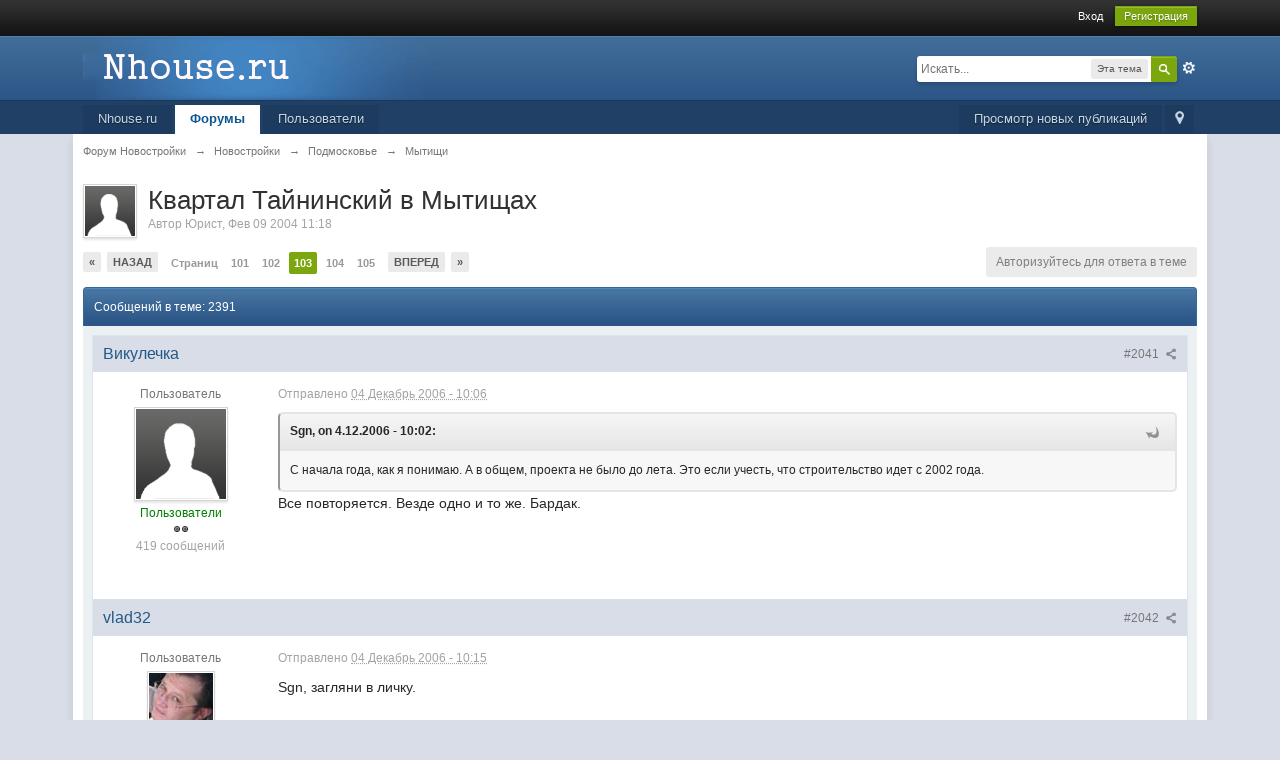

--- FILE ---
content_type: text/html;charset=UTF-8
request_url: https://www.nhouse.ru/forums/topic/7-%D0%BA%D0%B2%D0%B0%D1%80%D1%82%D0%B0%D0%BB-%D1%82%D0%B0%D0%B9%D0%BD%D0%B8%D0%BD%D1%81%D0%BA%D0%B8%D0%B9-%D0%B2-%D0%BC%D1%8B%D1%82%D0%B8%D1%89%D0%B0%D1%85/page-103
body_size: 35141
content:
<!DOCTYPE html>
	<html lang="en"  xmlns:fb="http://www.facebook.com/2008/fbml">
	<head>
		<meta charset="utf-8" />
		<title>Квартал Тайнинский в Мытищах - Страница 103 - Мытищи - Форум Новостройки</title>
		<meta http-equiv="X-UA-Compatible" content="IE=edge" />
		<link rel="shortcut icon" href='https://www.nhouse.ru/forums/favicon.ico' />
		<link rel="image_src" href='https://www.nhouse.ru/forums/public/style_images/master/meta_image.png' />
		<script type='text/javascript'>
		//<![CDATA[
			jsDebug			= 0; /* Must come before JS includes */
			DISABLE_AJAX	= parseInt(0); /* Disables ajax requests where text is sent to the DB; helpful for charset issues */
			inACP			= false;
			var isRTL		= false;
			var rtlIe		= '';
			var rtlFull		= '';
		//]]>
		</script>
		
	
				
			<link rel="stylesheet" type="text/css"  href="https://www.nhouse.ru/forums/public/style_css/prettify.css?ipbv=5db5299f6918dcb2164c254fd56e7f13" />
		
	
	

	
	<style type="text/css" >
		/* Inline CSS */
		
/* CSS: ipb_help*/

	</style>
	

	<style type="text/css" >
		/* Inline CSS */
		
/* CSS: ipb_mlist_addon*/
#mlist_tabs_ru{margin-top:35px}#mlist_tabs_ru
li{text-align:center}#mlist_tabs_ru li
a{padding:5px
8px}
	</style>
	

	<style type="text/css" >
		/* Inline CSS */
		
/* CSS: ipb_calendar*/

	</style>
	

	<style type="text/css" title="Main" media="screen,print">
		/* Inline CSS */
		
/* CSS: ipb_styles*/
body,div,dl,dt,dd,ul,ol,li,h1,h2,h3,h4,h5,h6,pre,form,fieldset,input,textarea,p,blockquote,th,td{margin:0;padding:0}table{border-collapse:collapse;border-spacing:0}fieldset,img{border:0}address,caption,cite,code,dfn,th,var{font-style:normal;font-weight:normal}ol,ul{list-style:none}caption,th{text-align:left}h1,h2,h3,h4,h5,h6{font-size:100%;font-weight:normal}q:before,q:after{content:''}abbr,acronym{border:0}hr{display:none}address{display:inline}html,body{background-color:#d8dde8;color:#5a5a5a}body{font:normal 13px helvetica,arial,sans-serif;position:relative}input,select{font:normal 13px helvetica,arial,sans-serif}h3,strong{font-weight:bold}em{font-style:italic}img,.input_check,.input_radio{vertical-align:middle}legend{display:none}table{width:100%}td{padding:3px}a{color:#225985;text-decoration:none}a:hover{color:#328586}.ipsList_inline>li{display:inline-block;margin:0
3px}.ipsList_inline>li:first-child{margin-left:0}.ipsList_inline>li:last-child{margin-right:0}.ipsList_inline.ipsList_reset>li:first-child{margin-left:3px}.ipsList_inline.ipsList_reset>li:last-child{margin-right:3px}.ipsList_inline.ipsList_nowrap{white-space:nowrap}.ipsList_withminiphoto>li{margin-bottom:8px}.ipsList_withmediumphoto > li
.list_content{margin-left:60px}.ipsList_withminiphoto > li
.list_content{margin-left:40px}.ipsList_withtinyphoto > li
.list_content{margin-left:30px}.list_content{word-wrap:break-word}.ipsList_data
li{margin-bottom:6px;line-height:1.3}.ipsList_data
.row_data{display:inline-block;word-wrap:break-word;max-width:100%}.ipsList_data .row_title, .ipsList_data
.ft{display:inline-block;float:left;width:120px;font-weight:bold;text-align:right;padding-right:10px}.ipsList_data.ipsList_data_thin .row_title, .ipsList_data.ipsList_data_thin
.ft{width:80px}.ipsType_pagetitle,.ipsType_subtitle{font:300 26px/1.3 Helvetica,Arial,sans-serif;color:#323232}.ipsType_subtitle{font-size:18px}.ipsType_sectiontitle{font-size:16px;font-weight:normal;color:#595959;padding:5px
0;border-bottom:1px solid #ececec}.ipsType_pagedesc{color:#7f7f7f;line-height:1.5}.ipsType_pagedesc
a{text-decoration:underline}.ipsType_textblock{line-height:1.5;color:#282828}.ipsType_small{font-size:12px}.ipsType_smaller, .ipsType_smaller
a{font-size:11px !important}.ipsType_smallest, .ipsType_smallest
a{font-size:10px !important}.ipsReset{margin:0px
!important;padding:0px
!important}#content,.main_width{margin:0
auto;width:87% !important;min-width:960px}#branding,#header_bar,#primary_nav{min-width:980px}#content{background:#fff;padding:10px
10px;line-height:120%;-webkit-box-shadow:0 5px 9px rgba(0,0,0,0.1);-moz-box-shadow:0 5px 9px rgba(0,0,0,0.1);box-shadow:0 5px 9px rgba(0,0,0,0.1)}.row1,.post_block.row1{background-color:#fff}.row2,.post_block.row2{background-color:#f1f6f9}.unread{background-color:#f7fbfc}.unread .altrow,.unread.altrow{background-color:#E2E9F0}.highlighted, .highlighted
.altrow{background-color:#d6e4f0}.ipsBox{background:#ebf0f3}.ipsBox_notice,.ipsBox_highlight{background:#f4fcff;border-bottom:1px solid #cae9f5}a.ipsBadge:hover{color:#fff}.ipsBadge_green{background:#7ba60d}.ipsBadge_purple{background:#af286d}.ipsBadge_grey{background:#5b5b5b}.ipsBadge_lightgrey{background:#b3b3b3}.ipsBadge_orange{background:#ED7710}.ipsBadge_red{background:#bf1d00}.bar{background:#eff4f7;padding:8px
10px}.bar.altbar{background:#b6c7db;color:#1d3652}.header{background:#b6c7db;color:#1d3652}body .ipb_table .header a,
body .topic_options
a{color:#1d3652}.post_block{background:#fff;border-bottom:1px solid #D6E2EB}.post_body
.post{color:#282828}.bbc_url,.bbc_email{color:#0f72da;text-decoration:underline}.date, .poll_question
.votes{color:#747474;font-size:11px}.no_messages{background-color:#f6f8fa;color:#1c2837;padding:15px
10px}.tab_bar{background-color:#e4ebf2;color:#4a6784}.tab_bar
li.active{background-color:#243f5c;color:#fff}.tab_bar.no_title.mini{border-bottom:8px solid #243f5c}.ipbmenu_content,.ipb_autocomplete{background-color:#f7f9fb;border:1px
solid #d5dde5;-webkit-box-shadow:rgba(0, 0, 0, 0.3) 0px 6px 6px;box-shadow:rgba(0, 0, 0, 0.3) 0px 6px 6px}.ipbmenu_content li, .ipb_autocomplete
li{border-bottom:1px solid #d5dde5}.ipb_autocomplete
li.active{background:#d5dde5}.ipbmenu_content a:hover{background:#d5dde5}.input_submit{background:#212121 url(https://www.nhouse.ru/forums/public/style_images/master/topic_button.png) repeat-x top;color:#fff;-moz-border-radius:3px;-webkit-border-radius:3px;border-radius:3px;-moz-box-shadow:inset 0 1px 0 0 #5c5c5c, 0px 2px 3px rgba(0,0,0,0.2);-webkit-box-shadow:inset 0 1px 0 0 #5c5c5c, 0px 2px 3px rgba(0,0,0,0.2);box-shadow:inset 0 1px 0 0 #5c5c5c, 0px 2px 3px rgba(0,0,0,0.2);border-color:#212121}.input_submit:hover{color:#fff}.input_submit.alt{background:#e2e9f0;border-color:#dae2ea;color:#464646;-moz-box-shadow:inset 0 1px 0 0 #eff3f8, 0px 2px 3px rgba(0,0,0,0.2);-webkit-box-shadow:inset 0 1px 0 0 #eff3f8, 0px 2px 3px rgba(0,0,0,0.2);box-shadow:inset 0 1px 0 0 #eff3f8, 0px 2px 3px rgba(0,0,0,0.2)}.input_submit.alt:hover{color:#464646}.input_submit.delete{background:#ad2930;border-color:#C8A5A4 #962D29 #962D29 #C8A5A4;color:#fff;-moz-box-shadow:inset 0 1px 0 0 #C8A5A4, 0px 2px 3px rgba(0,0,0,0.2);-webkit-box-shadow:inset 0 1px 0 0 #C8A5A4, 0px 2px 3px rgba(0,0,0,0.2);box-shadow:inset 0 1px 0 0 #C8A5A4, 0px 2px 3px rgba(0,0,0,0.2)}.input_submit.delete:hover{color:#fff}body#ipboard_body fieldset.submit,
body#ipboard_body
p.submit{background-color:#d1ddea}.moderated, body .moderated td, .moderated td.altrow, .post_block.moderated,
body td.moderated, body
td.moderated{background-color:#f8f1f3}.post_block.moderated{border-color:#e9d2d7}.moderated
.row2{background-color:#f0e0e3}.moderated, .moderated
a{color:#6f3642}body#ipboard_body.redirector{background:#fff !important}#header_bar{background:#323232 url(https://www.nhouse.ru/forums/public/style_images/master/user_navigation.png) repeat-x bottom;padding:0;text-align:right}#admin_bar{font-size:11px;line-height:36px}#admin_bar li.active
a{color:#fc6d35}#admin_bar
a{color:#8a8a8a}#admin_bar a:hover{color:#fff}#user_navigation{color:#9f9f9f;font-size:11px}#user_navigation
a{color:#fff}#user_navigation .ipsList_inline
li{margin:0}#user_navigation.not_logged_in{height:26px;padding:6px
0 4px}#user_link{font-size:12px;color:#fff;padding:0
12px;height:36px;line-height:36px;display:inline-block;margin-right:15px;outline:0}#user_link_dd,.dropdownIndicator{display:inline-block;width:9px;height:5px;background:url(https://www.nhouse.ru/forums/public/style_images/master/header_dropdown.png) no-repeat left}#user_link:hover,#notify_link:hover,#inbox_link:hover{background-color:#323232}#user_link_menucontent #links
li{width:50%;float:left;margin:3px
0;text-shadow:0px 1px 0 rgba(255,255,255,1);white-space:nowrap}#user_link.menu_active{background:#fff;color:#323232}#user_link.menu_active #user_link_dd, .menu_active .dropdownIndicator, li.active
.dropdownIndicator{background-position:right}#community_app_menu .menu_active
.dropdownIndicator{background-position:left}#community_app_menu li.active .menu_active
.dropdownIndicator{background-position:right}#user_link_menucontent
#statusForm{margin-bottom:15px}#user_link_menucontent
#statusUpdate{margin-bottom:5px}#user_link_menucontent>div{margin-left:15px;width:265px;text-align:left}#statusSubmitGlobal{margin-top:3px}#user_link.menu_active,#notify_link.menu_active,#inbox_link.menu_active{background-position:bottom;background-color:#fff;-moz-border-radius:3px 3px 0 0;-webkit-border-top-left-radius:3px;-webkit-border-top-right-radius:3px;border-radius:3px 3px 0 0}#notify_link,#inbox_link{vertical-align:middle;width:18px;height:15px;padding:13px
24px 8px 12px;position:relative}#notify_link{background:url(https://www.nhouse.ru/forums/public/style_images/master/icon_notify.png) no-repeat top}#inbox_link{background:url(https://www.nhouse.ru/forums/public/style_images/master/icon_inbox.png) no-repeat top}#user_navigation
#register_link{background:#7ba60d;color:#fff;display:inline-block;padding:3px
8px;border:1px
solid #7ba60d;-webkit-box-shadow:inset 0px 1px 0 rgba(255,255,255,0.2), 0px 1px 4px rgba(0,0,0,0.4);-moz-box-shadow:inset 0px 1px 0 rgba(255,255,255,0.2), 0px 1px 4px rgba(0,0,0,0.4);box-shadow:inset 0px 1px 0 rgba(255,255,255,0.2), 0px 1px 4px rgba(0,0,0,0.4);text-shadow:0px 1px 2px rgba(0,0,0,0.3)}#branding{background:#0f3854 url(https://www.nhouse.ru/forums/public/style_images/master/branding_bg.png) repeat-x;border-bottom:1px solid #1b3759;min-height:64px}#logo{display:inline}#primary_nav{background:#204066;font-size:13px;padding:4px
0 0 0}#community_app_menu>li{margin:0px
3px 0 0;position:relative}#community_app_menu>li>a{color:#c5d5e2;background:#1c3b5f;display:block;padding:6px
15px 8px;text-shadow:0px 1px 1px rgba(0,0,0,0.5)}#community_app_menu>li>a:hover,#community_app_menu>li>a.menu_active{background:#173455;color:#fff}#community_app_menu>li.active>a{background:#fff;color:#0b5794;font-weight:bold;margin-top:0;text-shadow:none}#quickNavLaunch
span{background:url(https://www.nhouse.ru/forums/public/style_images/master/icon_quicknav.png) no-repeat top;width:13px;height:13px;display:inline-block}#quickNavLaunch:hover
span{background:url(https://www.nhouse.ru/forums/public/style_images/master/icon_quicknav.png) no-repeat bottom}#primary_nav
#quickNavLaunch{padding:6px
8px 8px}#more_apps_menucontent,.submenu_container{background:#173455;font-size:12px;border:0;min-width:140px}#more_apps_menucontent li, .submenu_container
li{padding:0;border:0;float:none !important;min-width:150px}#more_apps_menucontent a, .submenu_container
a{display:block;padding:8px
10px;color:#fff;text-shadow:0px 1px 1px rgba(0,0,0,0.5)}#more_apps_menucontent li:hover, .submenu_container li:hover{background-color:#fff !important}#more_apps_menucontent li:hover a, .submenu_container li:hover
a{color:#000;text-shadow:none}#community_app_menu .submenu_container,#more_apps_menucontent.submenu_container{width:260px}#community_app_menu .submenu_container li,
#more_apps_menucontent.submenu_container
li{width:260px}.breadcrumb{color:#777;font-size:11px}.breadcrumb
a{color:#777}.breadcrumb li
.nav_sep{margin:0
5px 0 0}.breadcrumb li:first-child{margin-left:0}.breadcrumb.top{margin-bottom:10px}.breadcrumb.bottom{margin-top:10px;width:100%}.ipsHeaderMenu{background:#fff;background:-moz-linear-gradient(top, #fff 0%, #f6f6f6 70%, #ededed 100%);background:-webkit-gradient(linear, left top, left bottom, color-stop(0%,#ffffff), color-stop(70%,#f6f6f6), color-stop(100%,#ededed));padding:10px;-moz-border-radius:0 0 6px 6px;-webkit-border-bottom-right-radius:6px;-webkit-border-bottom-left-radius:6px;border-radius:0 0 6px 6px;overflow:hidden;width:340px}.ipsHeaderMenu
.ipsType_sectiontitle{margin-bottom:8px}#user_notifications_link_menucontent.ipsHeaderMenu,#user_inbox_link_menucontent.ipsHeaderMenu{width:300px}#search{margin:20px
0}#main_search{font-size:12px;border:0;padding:0;background:transparent;width:130px;outline:0}#main_search.inactive{color:#bcbcbc}#search_wrap{position:relative;background:#fff;display:block;padding:0
26px 0 4px;height:26px;line-height:25px;-moz-border-radius:3px 4px 4px 3px;-webkit-border-top-left-radius:3px;-webkit-border-top-right-radius:4px;-webkit-border-bottom-right-radius:4px;-webkit-border-bottom-left-radius:3px;border-radius:3px 4px 4px 3px;-webkit-box-shadow:0px 2px 4px rgba(0,0,0,0.2);-moz-box-shadow:0px 2px 4px rgba(0,0,0,0.2);box-shadow:0px 2px 4px rgba(0,0,0,0.2);min-width:230px}#adv_search{width:16px;height:16px;background:url(https://www.nhouse.ru/forums/public/style_images/master/advanced_search.png) no-repeat right 50%;text-indent:-3000em;display:inline-block;margin:4px
0 4px 4px}#search
.submit_input{background:#7ba60d url(https://www.nhouse.ru/forums/public/style_images/master/search_icon.png) no-repeat 50%;text-indent:-3000em;padding:0;border:0;border:1px
solid #7ba60d;display:block;width:26px;height:26px;position:absolute;right:0;top:0;bottom:0;-moz-border-radius:0 3px 3px 0;-webkit-border-top-right-radius:3px;-webkit-border-bottom-right-radius:3px;border-radius:0 3px 3px 0;-webkit-box-shadow:inset 0px 1px 0 rgba(255,255,255,0.2);-moz-box-shadow:inset 0px 1px 0 rgba(255,255,255,0.2);box-shadow:inset 0px 1px 0 rgba(255,255,255,0.2)}#search_options{font-size:10px;height:20px;line-height:20px;margin:3px
3px 3px 0;padding:0
6px;-moz-border-radius:3px;-webkit-border-radius:3px;border-radius:3px;background:#eaeaea;display:inline-block;float:right;max-width:80px;text-overflow:ellipsis;overflow:hidden}#search_options_menucontent{min-width:100px;white-space:nowrap}#search_options_menucontent
input{margin-right:10px}#search_options_menucontent
li{border-bottom:0}#search_options_menucontent
label{cursor:pointer}#backtotop{width:24px;height:24px;line-height:20px;left:50%;margin-left:-12px;position:absolute;display:inline-block;background:#bdbdbd;text-align:center;-moz-border-radius:16px;-webkit-border-radius:16px;border-radius:16px;opacity:0.4;outline:0}#backtotop:hover{background:#af286d;color:#fff;opacity:1}#footer_utilities{padding:10px;font-size:11px;position:relative}#footer_utilities .ipsList_inline>li>a{margin-right:0px;padding:4px
10px}#footer_utilities
a.menu_active{background:#F7F9FB;margin-top:-5px;padding:3px
9px 4px !important;z-index:20000;position:relative;display:inline-block;border:1px
solid #D5DDE5;border-bottom:0}#copyright{color:#848484;text-align:right;text-shadow:0px 1px 0px #fff}#copyright
a{color:#848484}#ipsDebug_footer{width:900px;margin:8px
auto 0px auto;text-align:center;color:#404040;text-shadow:0px 1px 0px #fff;font-size:11px}#ipsDebug_footer
strong{margin-left:20px}#ipsDebug_footer
a{color:#404040}#rss_menu{background-color:#fef3d7;border:1px
solid #ed7710}#rss_menu
li{border-bottom:1px solid #fce19b}#rss_menu
a{color:#ed7710;padding:5px
8px}#rss_menu a:hover{background-color:#ed7710;color:#fff}.ipsUserPhoto{padding:1px;border:1px
solid #d5d5d5;background:#fff;-webkit-box-shadow:0px 2px 2px rgba(0,0,0,0.1);-moz-box-shadow:0px 2px 2px rgba(0,0,0,0.1);box-shadow:0px 2px 2px rgba(0,0,0,0.1)}.ipsUserPhotoLink:hover
.ipsUserPhoto{border-color:#7d7d7d}.ipsUserPhoto_variable{max-width:155px}.ipsUserPhoto_large{max-width:90px;max-height:90px}.ipsUserPhoto_medium{width:50px;height:50px}.ipsUserPhoto_mini{width:30px;height:30px}.ipsUserPhoto_tiny{width:20px;height:20px}.ipsUserPhoto_icon{width:16px;height:16px}.general_box{background:#fcfcfc;margin-bottom:10px}.general_box
h3{font:normal 14px helvetica, arial, sans-serif;padding:8px
10px;background:#DBE2EC;color:#204066}.general_box
.none{color:#bcbcbc}.ipsBox,.ipsPad{padding:9px}.ipsPad_double{padding:9px
19px}.ipsBox_withphoto{margin-left:65px}.ipsBox_container{background:#fff;border:1px
solid #dbe4ef}.ipsBox_container.moderated{background:#f8f1f3;border:1px
solid #d6b0bb}.ipsBox_notice{padding:10px;line-height:1.6;margin-bottom:10px}.ipsBox_container
.ipsBox_notice{margin:-10px -10px 10px -10px}.ipsPad_half{padding:4px
!important}.ipsPad_left{padding-left:9px}.ipsPad_top{padding-top:9px}.ipsPad_top_slimmer{padding-top:7px}.ipsPad_top_half{padding-top:4px}.ipsPad_top_bottom{padding-top:9px;padding-bottom:9px}.ipsPad_top_bottom_half{padding-top:4px;padding-bottom:4px}.ipsMargin_top{margin-top:9px}.ipsBlendLinks_target
.ipsBlendLinks_here{opacity:0.5;-webkit-transition:all 0.1s ease-in-out;-moz-transition:all 0.2s ease-in-out}.ipsBlendLinks_target:hover
.ipsBlendLinks_here{opacity:1}.block_list>li{padding:5px
10px;border-bottom:1px solid #f2f2f2}.ipsModMenu{width:15px;height:15px;display:inline-block;text-indent:-2000em;background:url(https://www.nhouse.ru/forums/public/style_images/master/moderation_cog.png) no-repeat;margin-right:5px;vertical-align:middle}.ipsBadge{display:inline-block;height:15px;line-height:15px;padding:0
5px;font-size:9px;font-weight:bold;text-transform:uppercase;color:#fff;-moz-border-radius:4px;-webkit-border-radius:4px;border-radius:4px;vertical-align:middle}.ipsBadge.has_icon
img{max-height:7px;vertical-align:baseline}#nav_app_ipchat
.ipsBadge{position:absolute}#ajax_loading{background:#95C715;background:-moz-linear-gradient(top, #95C715 0%, #7BA60D 100%);background:-webkit-gradient(linear, left top, left bottom, color-stop(0%,#95C715), color-stop(100%,#7BA60D));background:linear-gradient(top, #95C715 0%,#7BA60D 100%);border:1px
solid #7BA60D;color:#fff;text-align:center;padding:5px
0 8px;width:8%;top:0px;left:46%;-moz-border-radius:0 0 5px 5px;-webkit-border-bottom-right-radius:5px;-webkit-border-bottom-left-radius:5px;border-radius:0 0 5px 5px;z-index:10000;position:fixed;-moz-box-shadow:0px 3px 5px rgba(0,0,0,0.2), inset 0px -1px 0px rgba(255,255,255,0.2);-webkit-box-shadow:0px 3px 5px rgba(0,0,0,0.2), inset 0px -1px 0px rgba(255,255,255,0.2);box-shadow:0px 3px 5px rgba(0,0,0,0.2), inset 0px -1px 0px rgba(255,255,255,0.2)}#ipboard_body.redirector{width:500px;margin:150px
auto 0 auto}#ipboard_body.minimal{margin-top:40px}#ipboard_body.minimal
#content{-moz-border-radius:10px;-webkit-border-radius:10px;border-radius:10px;padding:20px
30px}#ipboard_body.minimal
h1{font-size:32px}#ipboard_body.minimal
.ipsType_pagedesc{font-size:16px}.progress_bar{background-color:#fff;border:1px
solid #d5dde5}.progress_bar
span{background:#243f5c url(https://www.nhouse.ru/forums/public/style_images/master/gradient_bg.png) repeat-x left 50%;color:#fff;font-size:0em;font-weight:bold;text-align:center;text-indent:-2000em;height:10px;display:block;overflow:hidden}.progress_bar.limit
span{background:#b82929 url(https://www.nhouse.ru/forums/public/style_images/master/progressbar_warning.png) repeat-x center}.progress_bar span
span{display:none}.progress_bar.user_warn{margin:0
auto;width:80%}.progress_bar.user_warn
span{height:6px}.progress_bar.topic_poll{border:1px
solid #d5dde5;margin-top:2px;width:40%}li.rating
a{outline:0}.antispam_img{margin:0
3px 5px 0}span.error{color:#ad2930;font-weight:bold;clear:both}#recaptcha_widget_div{max-width:350px}#recaptcha_table{border:0
!important}.mediatag_wrapper{position:relative;padding-bottom:56.25%;padding-top:30px;height:0;overflow:hidden}.mediatag_wrapper iframe,
.mediatag_wrapper object,
.mediatag_wrapper
embed{position:absolute;top:0;left:0;width:100%;height:100%}.tab_filters ul, .tab_filters li, fieldset.with_subhead span.desc, fieldset.with_subhead label,.user_controls
li{display:inline}.right{float:right}.left{float:left}.hide{display:none}.short{text-align:center}.clear{clear:both}.clearfix:after{content:".";display:block;height:0;clear:both;visibility:hidden}.faded{opacity:0.5}.clickable{cursor:pointer}.reset_cursor{cursor:default}.bullets ul, .bullets ol,ul.bullets,ol.bullets{list-style:disc;margin-left:30px;line-height:150%;list-style-image:none}.maintitle{background:#2c5687 url(https://www.nhouse.ru/forums/public/style_images/master/maintitle.png) repeat-x top;color:#fff;padding:10px
10px 11px;font-size:16px;font-weight:300;-moz-border-radius:4px 4px 0 0;-webkit-border-top-left-radius:4px;-webkit-border-top-right-radius:4px;border-radius:4px 4px 0 0;-webkit-box-shadow:inset 0px 1px 0 #528cbc;-moz-box-shadow:inset 0px 1px 0 #528cbc;box-shadow:inset 0px 1px 0 #528cbc;border-width:1px 1px 0 1px;border-color:#316897;border-style:solid}.maintitle
a{color:#fff}.collapsed
.maintitle{opacity:0.2;-moz-border-radius:4px;-webkit-border-radius:4px;border-radius:4px}.collapsed .maintitle:hover{opacity:0.4}.maintitle
.toggle{visibility:hidden;background:url(https://www.nhouse.ru/forums/public/style_images/master/cat_minimize.png) no-repeat;text-indent:-3000em;width:25px;height:25px;display:block;outline:0}.maintitle:hover
.toggle{visibility:visible}.collapsed
.toggle{background-image:url(https://www.nhouse.ru/forums/public/style_images/master/cat_maximize.png)}#user_navigation #new_msg_count, .poll_question h4,.rounded{border-radius:6px;-moz-border-radius:6px;-webkit-border-radius:6px}.desc, .desc.blend_links a,p.posted_info{font-size:12px;color:#777}.desc.lighter, .desc.lighter.blend_links
a{color:#a4a4a4}.cancel{color:#ad2930;font-size:0.9em;font-weight:bold}em.moderated{font-size:11px;font-style:normal;font-weight:bold}.positive{color:#6f8f52}.negative{color:#c7172b}.searchlite{background-color:yellow;color:red;font-size:14px}.activeuserposting{font-style:italic}.col_f_post{width:250px !important}.is_mod
.col_f_post{width:210px !important}td.col_c_post{padding-top:10px !important;width:250px}.col_f_icon{padding:10px
0 0 0 !important;width:24px !important;text-align:center;vertical-align:top}.col_n_icon{vertical-align:middle;width:24px;padding:0
!important}.col_f_views,.col_m_replies{width:100px !important;text-align:right;white-space:nowrap}.col_f_mod,.col_m_mod,.col_n_mod{width:40px;text-align:right}.col_f_preview{width:20px !important;text-align:right}.col_c_icon{padding:10px
5px 10px 5px !important;width:33px;vertical-align:middle;text-align:center}.col_c_post
.ipsUserPhoto{margin-top:3px}.col_n_date{width:250px}.col_m_photo,.col_n_photo{width:30px}.col_m_mod{text-align:right}.col_r_icon{width:3%}.col_f_topic,.col_m_subject{width:49%}.col_f_starter,.col_r_total,.col_r_comments{width:10%}.col_m_date,.col_r_updated,.col_r_section{width:18%}.col_c_stats{width:15%;text-align:right}.col_c_forum{width:auto}.col_mod,.col_r_mod{width:3%}.col_r_title{width:26%}table.ipb_table{width:100%;line-height:1.3;border-collapse:collapse}table.ipb_table
td{padding:10px;border-bottom:1px solid #f3f3f3}table.ipb_table tr.unread
h4{font-weight:bold}table.ipb_table tr.highlighted
td{border-bottom:0}table.ipb_table
th{font-size:11px;font-weight:bold;padding:8px
6px}.last_post{margin-left:45px}table.ipb_table h4,
table.ipb_table
.topic_title{font-size:14px;display:inline-block}table.ipb_table  .unread
.topic_title{font-weight:bold}table.ipb_table
.ipsModMenu{visibility:hidden}table.ipb_table tr:hover .ipsModMenu, table.ipb_table tr
.ipsModMenu.menu_active{visibility:visible}#announcements
h4{display:inline}#announcements
td{border-bottom:1px solid #fff}.forum_data{font-size:11px;color:#5c5c5c;display:inline-block;white-space:nowrap;margin:0px
0 0 8px}.desc_more{background:url(https://www.nhouse.ru/forums/public/style_images/master/desc_more.png) no-repeat top;display:inline-block;width:13px;height:13px;text-indent:-2000em}.desc_more:hover{background-position:bottom}.category_block .ipb_table
h4{font-size:15px;word-wrap:break-word}table.ipb_table
.subforums{margin:2px
0 3px 5px;padding-left:20px;background:url(https://www.nhouse.ru/forums/public/style_images/master/subforum_stem.png) no-repeat left 4px}table.ipb_table .subforums
li.unread{font-weight:bold}table.ipb_table
.expander{visibility:hidden;width:16px;height:16px;display:inline-block}table.ipb_table tr:hover
.expander{visibility:visible;opacity:0.2}table.ipb_table
td.col_f_preview{cursor:pointer}table.ipb_table tr td:hover .expander,.expander.open,.expander.loading{visibility:visible !important;opacity:1}table.ipb_table
.expander.closed{background:url(https://www.nhouse.ru/forums/public/style_images/master/icon_expand_close.png) no-repeat top}table.ipb_table
.expander.open{background:url(https://www.nhouse.ru/forums/public/style_images/master/icon_expand_close.png) no-repeat bottom}table.ipb_table
.expander.loading{background:url(https://www.nhouse.ru/forums/public/style_images/master/loading.gif) no-repeat}table.ipb_table .preview
td{padding:20px
10px 20px 29px;z-index:20000;border-top:0}table.ipb_table .preview td>div{line-height:1.4;position:relative}table.ipb_table .preview
td{-webkit-box-shadow:0px 4px 5px rgba(0,0,0,0.15);-moz-box-shadow:0px 4px 5px rgba(0,0,0,0.15);box-shadow:0px 4px 5px rgba(0,0,0,0.15);border:1px
solid #D6E4F0}.preview_col{margin-left:80px}.preview_info{border-bottom:1px solid #eaeaea;padding-bottom:3px;margin:-3px 0 3px}table.ipb_table
.mini_pagination{opacity:0.5}table.ipb_table tr:hover
.mini_pagination{opacity:1}.ipsLayout.ipsLayout_withleft{padding-left:210px}.ipsBox.ipsLayout.ipsLayout_withleft{padding-left:220px}.ipsLayout.ipsLayout_withright{padding-right:210px;clear:left}.ipsBox.ipsLayout.ipsLayout_withright{padding-right:220px}.ipsLayout_content, .ipsLayout .ipsLayout_left,.ipsLayout_right{position:relative}.ipsLayout_content{width:100%;float:left}.ipsLayout
.ipsLayout_left{width:200px;margin-left:-210px;float:left}.ipsLayout
.ipsLayout_right{width:200px;margin-right:-210px;float:right}.ipsLayout_largeleft.ipsLayout_withleft{padding-left:280px}.ipsBox.ipsLayout_largeleft.ipsLayout_withleft{padding-left:290px}.ipsLayout_largeleft.ipsLayout
.ipsLayout_left{width:270px;margin-left:-280px}.ipsLayout_largeright.ipsLayout_withright{padding-right:280px}.ipsBox.ipsLayout_largeright.ipsLayout_withright{padding-right:290px}.ipsLayout_largeright.ipsLayout
.ipsLayout_right{width:270px;margin-right:-280px}.ipsLayout_smallleft.ipsLayout_withleft{padding-left:150px}.ipsBox.ipsLayout_smallleft.ipsLayout_withleft{padding-left:160px}.ipsLayout_smallleft.ipsLayout
.ipsLayout_left{width:140px;margin-left:-150px}.ipsLayout_smallright.ipsLayout_withright{padding-right:150px}.ipsBox.ipsLayout_smallright.ipsLayout_withright{padding-right:160px}.ipsLayout_smallright.ipsLayout
.ipsLayout_right{width:140px;margin-right:-150px}.ipsLayout_tinyleft.ipsLayout_withleft{padding-left:50px}.ipsBox.ipsLayout_tinyleft.ipsLayout_withleft{padding-left:60px}.ipsLayout_tinyleft.ipsLayout
.ipsLayout_left{width:40px;margin-left:-50px}.ipsLayout_tinyright.ipsLayout_withright{padding-right:50px}.ipsBox.ipsLayout_tinyright.ipsLayout_withright{padding-right:60px}.ipsLayout_tinyright.ipsLayout
.ipsLayout_right{width:40px;margin-right:-50px}.ipsLayout_bigleft.ipsLayout_withleft{padding-left:330px}.ipsBox.ipsLayout_bigleft.ipsLayout_withleft{padding-left:340px}.ipsLayout_bigleft.ipsLayout
.ipsLayout_left{width:320px;margin-left:-330px}.ipsLayout_bigright.ipsLayout_withright{padding-right:330px}.ipsBox.ipsLayout_bigright.ipsLayout_withright{padding-right:340px}.ipsLayout_bigright.ipsLayout
.ipsLayout_right{width:320px;margin-right:-330px}.ipsLayout_hugeleft.ipsLayout_withleft{padding-left:380px}.ipsBox.ipsLayout_hugeleft.ipsLayout_withleft{padding-left:390px}.ipsLayout_hugeleft.ipsLayout
.ipsLayout_left{width:370px;margin-left:-380px}.ipsLayout_hugeright.ipsLayout_withright{padding-right:380px}.ipsBox.ipsLayout_hugeright.ipsLayout_withright{padding-right:390px}.ipsLayout_hugeright.ipsLayout
.ipsLayout_right{width:370px;margin-right:-380px}.ipsField
.ipsField_title{font-weight:bold;font-size:15px}.ipsForm_required{color:#ab1f39;font-weight:bold}.ipsForm_horizontal
.ipsField_title{float:left;width:185px;padding-right:15px;text-align:right;line-height:1.8}.ipsForm_horizontal
.ipsField{margin-bottom:15px}.ipsForm_horizontal .ipsField_content, .ipsForm_horizontal
.ipsField_submit{margin-left:200px}.ipsForm_horizontal
.ipsField_checkbox{margin:0
0 5px 200px}.ipsForm_horizontal .ipsField_select
.ipsField_title{line-height:1.6}.ipsForm_vertical
.ipsField{margin-bottom:10px}.ipsForm_vertical
.ipsField_content{margin-top:3px}.ipsForm .ipsField_checkbox
.ipsField_content{margin-left:25px}.ipsForm .ipsField_checkbox
input{float:left;margin-top:3px}.ipsField_primary
input{font-size:18px}.ipsForm_submit{background:#e4e4e4;background:-moz-linear-gradient(top, #e4e4e4 0%, #ccc 100%);background:-webkit-gradient(linear, left top, left bottom, color-stop(0%,#e4e4e4), color-stop(100%,#cccccc));padding:5px
10px;text-align:right;border-top:1px solid #ccc;margin-top:25px}.ipsForm_right{text-align:right}.ipsForm_left{text-align:left}.ipsForm_center{text-align:center}.ipsSettings_pagetitle{font-size:20px;margin-bottom:5px}.ipsSettings{padding:0
0px}.ipsSettings_section{margin:0
0 15px 0;border-top:1px solid #eaeaea;padding:15px
0 0 0}.ipsSettings_section>div{margin-left:175px}.ipsSettings_section > div ul
li{margin-bottom:10px}.ipsSettings_section
.desc{margin-top:3px}.ipsSettings_sectiontitle{font:bold 14px Helvetica,Arial,sans-serif;color:#151515;width:165px;padding-left:10px;float:left}.ipsSettings_fieldtitle{min-width:100px;margin-right:10px;font-size:14px;display:inline-block;vertical-align:top;padding-top:3px}.ipsTooltip{padding:5px;z-index:25000}.ipsTooltip_inner{padding:8px;background:#333;border:1px
solid #333;color:#fff;-webkit-box-shadow:0px 2px 4px rgba(0,0,0,0.3), 0px 1px 0px rgba(255,255,255,0.1) inset;-moz-box-shadow:0px 2px 4px rgba(0,0,0,0.3), 0px 1px 0px rgba(255,255,255,0.1) inset;box-shadow:0px 2px 4px rgba(0,0,0,0.3), 0px 1px 0px rgba(255,255,255,0.1) inset;-moz-border-radius:4px;-webkit-border-radius:4px;border-radius:4px;font-size:12px;text-align:center;max-width:250px}.ipsTooltip_inner
a{color:#fff}.ipsTooltip_inner
span{font-size:11px;color:#d2d2d2}.ipsTooltip.top{background:url(https://www.nhouse.ru/forums/public/style_images/master/stems/tooltip_top.png) no-repeat bottom center}.ipsTooltip.top_left{background-position:bottom left}.ipsTooltip.bottom{background:url(https://www.nhouse.ru/forums/public/style_images/master/stems/tooltip_bottom.png) no-repeat top center}.ipsTooltip.left{background:url(https://www.nhouse.ru/forums/public/style_images/master/stems/tooltip_left.png) no-repeat center right}.ipsTooltip.right{background:url(https://www.nhouse.ru/forums/public/style_images/master/stems/tooltip_right.png) no-repeat center left}.ipsHasNotifications{padding:0px
4px;height:12px;line-height:12px;background:#cf2020;color:#fff !important;font-size:9px;text-align:center;-webkit-box-shadow:0px 2px 4px rgba(0,0,0,0.3), 0px 1px 0px rgba(255,255,255,0.1) inset;-moz-box-shadow:0px 2px 4px rgba(0,0,0,0.3), 0px 1px 0px rgba(255,255,255,0.1) inset;box-shadow:0px 2px 4px rgba(0,0,0,0.3), 0px 1px 0px rgba(255,255,255,0.1) inset;-moz-border-radius:2px;-webkit-border-radius:2px;border-radius:2px;position:absolute;top:4px;left:3px}.ipsHasNotifications_blank{display:none}#chat-tab-count.ipsHasNotifications{left:auto;top:0px;right:-1px;text-shadow:none !important;position:absolute}.ipsSideMenu{padding:10px
0}.ipsSideMenu
h4{margin:0
10px 5px 25px;font-weight:bold;color:#383838}.ipsSideMenu
ul{border-top:1px solid #EDF1F5;margin-bottom:20px}.ipsSideMenu ul
li{font-size:11px;border-bottom:1px solid #EDF1F5}.ipsSideMenu ul li
a{padding:5px
10px 5px 25px;display:block}.ipsSideMenu ul li.active
a{background:#af286d url(https://www.nhouse.ru/forums/public/style_images/master/icon_check_white.png) no-repeat 6px 8px;color:#fff;font-weight:bold}.ipsSteps{border-bottom:1px solid #fff;background:#DBE2EC;overflow:hidden}.ipsSteps ul
li{float:left;padding:11px
33px 11px 18px;color:#323232;background-image:url(https://www.nhouse.ru/forums/public/style_images/master/wizard_step_large.png);background-repeat:no-repeat;background-position:bottom right;position:relative;max-height:53px}.ipsSteps
.ipsSteps_active{background-position:top right;color:#fff;text-shadow:0px -1px 0 rgba(0,0,0,0.7)}.ipsSteps
.ipsSteps_done{color:#aeaeae}.ipsSteps_desc{font-size:11px}.ipsSteps_arrow{display:none}.ipsSteps_title{display:block;font-size:14px}.ipsSteps_active
.ipsSteps_arrow{display:block;position:absolute;left:-23px;top:0;width:23px;height:54px;background:url(https://www.nhouse.ru/forums/public/style_images/master/wizard_step_extra.png) no-repeat}.ipsSteps ul li:first-child
.ipsSteps_arrow{display:none !important}.ipsVerticalTabbed{}.ipsVerticalTabbed_content{min-height:400px}.ipsVerticalTabbed_tabs>ul{width:149px !important;margin-top:10px;border-top:1px solid #DBE4EF;border-left:1px solid #DBE4EF}.ipsVerticalTabbed_minitabs.ipsVerticalTabbed_tabs>ul{width:49px !important}.ipsVerticalTabbed_tabs
li{background:#f6f8fb;color:#808080;border-bottom:1px solid #DBE4EF;font-size:13px}.ipsVerticalTabbed_tabs li
a{display:block;padding:10px
8px;outline:0;color:#8d8d8d;-webkit-transition:background-color 0.1s ease-in-out;-moz-transition:background-color 0.3s ease-in-out}.ipsVerticalTabbed_tabs li a:hover{background:#eaeff5;color:#808080}.ipsVerticalTabbed_tabs li.active
a{width:135px;position:relative;z-index:8000;border-right:1px solid #fff;background:#fff;color:#353535;font-weight:bold}.ipsVerticalTabbed_minitabs.ipsVerticalTabbed_tabs li.active
a{width:24px}.ipsLikeBar{margin:10px
0;font-size:11px}.ipsLikeBar_info{line-height:19px;background:#f4f4f4;padding:0
10px;display:inline-block;-moz-border-radius:2px;-webkit-border-radius:2px;border-radius:2px}.ipsLikeButton{line-height:17px;padding:0
6px 0 24px;font-size:11px;display:inline-block;-moz-border-radius:2px;-webkit-border-radius:2px;border-radius:2px;color:#fff !important}.ipsLikeButton:hover{color:#fff !important}.ipsLikeButton.ipsLikeButton_enabled{background:#7b96bb url(https://www.nhouse.ru/forums/public/style_images/master/like_button.png) no-repeat top left;border:1px
solid #7b96bb}.ipsLikeButton.ipsLikeButton_disabled{background:#acacac url(https://www.nhouse.ru/forums/public/style_images/master/like_button.png) no-repeat bottom left;border:1px
solid #acacac}.ipsTag{display:inline-block;background:url(https://www.nhouse.ru/forums/public/style_images/master/tag_bg.png);height:20px;line-height:20px;padding:0
7px 0 15px;margin:5px
5px 0 0;font-size:11px;color:#656565;text-shadow:0 1px 0 rgba(255,255,255,1);-moz-border-radius:0 3px 3px 0;-webkit-border-top-right-radius:3px;-webkit-border-bottom-right-radius:3px;border-radius:0 3px 3px 0}.ipsTagBox_wrapper{min-height:18px;width:350px;line-height:1.3;display:inline-block}.ipsTagBox_hiddeninput{background:#fff}.ipsTagBox_hiddeninput.inactive{font-size:11px;min-width:200px}.ipsTagBox_wrapper
input{border:0px;outline:0}.ipsTagBox_wrapper
li{display:inline-block}.ipsTagBox_wrapper.with_prefixes li.ipsTagBox_tag:first-child{background:#dbf3ff;border-color:#a8e3ff;color:#136db5}.ipsTagBox_tag{padding:2px
1px 2px 4px;background:#f4f4f4;border:1px
solid #ddd;margin:0
3px 2px 0;font-size:11px;-moz-border-radius:2px;-webkit-border-radius:2px;border-radius:2px;cursor:pointer}.ipsTagBox_tag:hover{border-color:#bdbdbd}.ipsTagBox_tag.selected{background:#e2e2e2 !important;border-color:#c0c0c0 !important;color:#424242 !important}.ipsTagBox_closetag{margin-left:2px;display:inline-block;padding:0
3px;color:#c7c7c7;font-weight:bold}.ipsTagBox_closetag:hover{color:#454545}.ipsTagBox_tag.selected
.ipsTagBox_closetag{color:#424242}.ipsTagBox_tag.selected .ipsTagBox_closetag:hover{color:#2f2f2f}.ipsTagBox_wrapper.with_prefixes li.ipsTagBox_tag:first-child
.ipsTagBox_closetag{color:#4f87bb}.ipsTagBox_wrapper.with_prefixes li.ipsTagBox_tag:first-child .ipsTagBox_closetag:hover{color:#003b71}.ipsTagBox_addlink{font-size:10px;margin-left:3px;outline:0}.ipsTagBox_dropdown{height:100px;overflow:scroll;background:#fff;border:1px
solid #ddd;-webkit-box-shadow:0px 5px 10px rgba(0,0,0,0.2);-moz-box-shadow:0px 5px 10px rgba(0,0,0,0.2);box-shadow:0px 5px 10px rgba(0,0,0,0.2);z-index:16000}.ipsTagBox_dropdown
li{padding:4px;font-size:12px;cursor:pointer}.ipsTagBox_dropdown li:hover{background:#dbf3ff;color:#003b71}.ipsTagWeight_1{opacity:1.0}.ipsTagWeight_2{opacity:0.9}.ipsTagWeight_3{opacity:0.8}.ipsTagWeight_4{opacity:0.7}.ipsTagWeight_5{opacity:0.6}.ipsTagWeight_6{opacity:0.5}.ipsTagWeight_7{opacity:0.4}.ipsTagWeight_8{opacity:0.3}.ipsFilterbar
li{margin:0px
15px 0px 0;font-size:11px}.ipsFilterbar li
a{color:#fff;opacity:0.5;text-shadow:0px 1px 0px #0d273e;-webkit-transition:all 0.3s ease-in-out;-moz-transition:all 0.3s ease-in-out}.ipsFilterbar.bar.altbar li
a{color:#244156;text-shadow:none;opacity: .8}.ipsFilterbar:hover li
a{opacity:0.8}.ipsFilterbar li a:hover{color:#fff;opacity:1}.ipsFilterbar li
img{margin-top:-3px}.ipsFilterbar
li.active{opacity:1}.ipsFilterbar li.active a, .ipsFilterbar.bar.altbar li.active
a{background:#244156;opacity:1;color:#fff;padding:4px
10px;font-weight:bold;-moz-border-radius:10px;-webkit-border-radius:10px !important;border-radius:10px;-webkit-box-shadow:inset 0px 2px 2px rgba(0,0,0,0.2);-moz-box-shadow:inset 0px 2px 2px rgba(0,0,0,0.2);box-shadow:inset 0px 2px 2px rgba(0,0,0,0.2)}.ipsPostForm{}.ipsPostForm.ipsLayout_withright{padding-right:260px !important}.ipsPostForm
.ipsLayout_content{z-index:900;-webkit-box-shadow:2px 0px 4px rgba(0,0,0,0.1);-moz-box-shadow:2px 0px 4px rgba(0,0,0,0.1);box-shadow:2px 0px 4px rgba(0,0,0,0.1);float:none}.ipsPostForm
.ipsLayout_right{width:250px;margin-right:-251px;border-left:0;z-index:800}.ipsPostForm_sidebar .ipsPostForm_sidebar_block.closed
h3{background-image:url(https://www.nhouse.ru/forums/public/style_images/master/folder_closed.png);background-repeat:no-repeat;background-position:10px 9px;padding-left:26px;margin-bottom:2px}.ipsMemberList
.ipsButton_secondary{opacity:0.3}.ipsMemberList li:hover .ipsButton_secondary, .ipsMemberList tr:hover
.ipsButton_secondary{opacity:1}.ipsMemberList li
.reputation{margin:5px
10px 0 0}.ipsMemberList > li
.ipsButton_secondary{margin-top:15px}.ipsMemberList li
.rating{display:inline}.ipsComment_wrap{margin-top:10px}.ipsComment_wrap
.ipsLikeBar{margin:0}.ipsComment_wrap input[type='checkbox']{vertical-align:middle}.ipsComment{border-bottom:1px solid #e9e9e9;margin-bottom:5px;padding:10px
0}.ipsComment_author,.ipsComment_reply_user{width:160px;text-align:right;padding:0
10px;float:left;line-height:1.3}.ipsComment_author
.ipsUserPhoto{margin-bottom:5px}.ipsComment_comment{margin-left:190px;line-height:1.5}.ipsComment_comment>div{min-height:33px}.ipsComment_controls{margin-top:10px}.ipsComment_controls>li{opacity:0.2}.ipsComment:hover .ipsComment_controls > li, .ipsComment .ipsComment_controls>li.right{opacity:1}.ipsComment_reply_user_photo{margin-left:115px}.ipsFloatingAction{position:fixed;right:10px;bottom:10px;background:#fff;padding:10px;z-index:15000;border:4px
solid #464646;-moz-border-radius:5px;-webkit-border-radius:5px;border-radius:5px;-moz-box-shadow:0px 3px 6px rgba(0,0,0,0.4);-webkit-box-shadow:0px 3px 6px rgba(0,0,0,0.4);box-shadow:0px 3px 6px rgba(0,0,0,0.4)}.ipsFloatingAction.left{right:auto;left:10px}.ipsFloatingAction
.fixed_inner{overflow-y:auto;overflow-x:hidden}#seoMetaTagEditor{width:480px}#seoMetaTagEditor
table{width:450px}#seoMetaTagEditor table
td{width:50%;padding-right:0px}body#ipboard_body fieldset.submit,
body#ipboard_body
p.submit{padding:15px
6px 15px 6px;text-align:center}.input_text,.ipsTagBox_wrapper{padding:4px;border-width:1px;border-style:solid;border-color:#848484 #c1c1c1 #e1e1e1 #c1c1c1;background:#fff;-moz-border-radius:2px;-webkit-border-radius:2px;border-radius:2px}.input_text:focus{border-color:#4e4e4e #7c7c7c #a3a3a3 #7c7c7c;-webkit-box-shadow:0px 0px 5px rgba(0,0,0,0.3);-moz-box-shadow:0px 0px 5px rgba(0,0,0,0.3);box-shadow:0px 0px 5px rgba(0,0,0,0.3)}input.inactive,select.inactive,textarea.inactive{color:#c4c4c4}.input_text.error{background-color:#f3dddd}.input_text.accept{background-color:#f1f6ec}.input_submit{text-decoration:none;border-width:1px;border-style:solid;padding:4px
10px;cursor:pointer}.input_submit.alt{text-decoration:none}p.field{padding:15px}li.field{padding:5px;margin-left:5px}li.field label,
li.field
span.desc{display:block}li.field.error{color:#ad2930}li.field.error
label{font-weight:bold}li.field.checkbox,li.field.cbox{margin-left:0}li.field.checkbox .input_check,
li.field.checkbox .input_radio,
li.field.cbox .input_check,
li.field.cbox
.input_radio{margin-right:10px;vertical-align:middle}li.field.checkbox label,
li.field.cbox
label{width:auto;float:none;display:inline}li.field.checkbox p,
li.field.cbox
p{position:relative;left:245px;display:block}li.field.checkbox span.desc,
li.field.cbox
span.desc{padding-left:27px;margin-left:auto;display:block}.message{background:#ebfcdf;padding:10px;border:1px
solid #a4cfa4;color:#0e440e;line-height:1.6;font-size:12px}.message
h3{padding:0;color:#323232}.message.error{background-color:#f3e3e6;border-color:#e599aa;color:#80001c}.message.error.usercp{background-image:none;padding:4px;float:right}.message.unspecific{background-color:#f3f3f3;border-color:#d4d4d4;color:#515151;margin:0
0 10px 0;clear:both}.ipbmenu_content,.ipb_autocomplete{font-size:12px;min-width:85px;z-index:2000}.ipbmenu_content li:last-child{border-bottom:0;padding-bottom:0px}.ipbmenu_content li:first-child{padding-top:0px}.ipbmenu_content.with_checks
a{padding-left:26px}.ipbmenu_content a
.icon{margin-right:10px}.ipbmenu_content
a{text-decoration:none;text-align:left;display:block;padding:6px
10px}.ipbmenu_content.with_checks li.selected
a{background-image:url(https://www.nhouse.ru/forums/public/style_images/master/icon_check.png);background-repeat:no-repeat;background-position:7px 10px}.popupWrapper{background-color:#464646;background-color:rgba(70,70,70,0.6);padding:4px;-webkit-box-shadow:0px 12px 25px rgba(0, 0, 0, 0.7);-moz-box-shadow:0px 12px 25px rgba(0, 0, 0, 0.7);box-shadow:0px 12px 25px rgba(0, 0, 0, 0.7 );-moz-border-radius:4px;-webkit-border-radius:4px;border-radius:4px}.popupInner{background:#fff;width:500px;overflow:auto;-webkit-box-shadow:0px 0px 3px rgba(0,0,0,0.4);-moz-box-shadow:0px 0px 3px rgba(0,0,0,0.4);box-shadow:0px 0px 3px rgba(0,0,0,0.4);overflow-x:hidden}.popupInner.black_mode{background:#000;border:3px
solid #b3bbc3;color:#eee;border:3px
solid #555}.popupInner.warning_mode{border:3px
solid #7D1B1B}.popupInner
h3{background:#2c5687 url(https://www.nhouse.ru/forums/public/style_images/master/maintitle.png) repeat-x top;color:#fff;border-width:1px 1px 0 1px;border-style:solid;border-color:#316897;padding:8px
10px 9px;font-size:16px;font-weight:300;text-shadow:0 1px 2px rgba(0,0,0,0.3);-webkit-box-shadow:inset 0px 1px 0 #528cbc;box-shadow:inset 0px 1px 0 #528cbc;-moz-box-shadow:inset 0px 1px 0 #528cbc}.popupInner h3
a{color:#fff}.popupInner.black_mode
h3{background-color:#545C66;color:#ddd}.popupInner.warning_mode
h3{background-color:#7D1B1B;padding-top:6px;padding-bottom:6px;color:#fff}.popupInner.warning_mode
input.input_submit{background-color:#7D1B1B}.popupClose{position:absolute;right:16px;top:12px}.popupClose.light_close_button{background:transparent url(https://www.nhouse.ru/forums/public/style_images/master/close_popup_light.png) no-repeat top left;opacity:0.8;width:13px;height:13px;top:17px}.popupClose.light_close_button
img{display:none}.popup_footer{padding:15px;position:absolute;bottom:0px;right:0px}.popup_body{padding:10px}.stem{width:31px;height:16px;position:absolute}.stem.topleft{background-image:url(https://www.nhouse.ru/forums/public/style_images/master/stems/topleft.png)}.stem.topright{background-image:url(https://www.nhouse.ru/forums/public/style_images/master/stems/topright.png)}.stem.bottomleft{background-image:url(https://www.nhouse.ru/forums/public/style_images/master/stems/bottomleft.png)}.stem.bottomright{background-image:url(https://www.nhouse.ru/forums/public/style_images/master/stems/bottomright.png)}.modal{background-color:#3e3e3e}.userpopup
h3{font-size:17px}.userpopup h3, .userpopup .side+div{padding-left:110px}.userpopup
.side{position:absolute;margin-top:-40px}.userpopup .side
.ipsButton_secondary{display:block;text-align:center;margin-top:5px;max-width:75px;height:auto;line-height:1;padding:5px
10px;white-space:normal}.userpopup
.user_controls{text-align:left}.userpopup
.user_status{padding:5px;margin-bottom:5px}.userpopup
.reputation{display:block;text-align:center;margin-top:5px}.userpopup{overflow:hidden;position:relative;font-size:0.9em}.userpopup
dl{border-bottom:1px solid #d4d4d4;padding-bottom:10px;margin-bottom:4px}.info
dt{float:left;font-weight:bold;padding:3px
6px;clear:both;width:30%}.info
dd{padding:3px
6px;width:60%;margin-left:35%}.topic_buttons
li{float:right;margin:0
0 10px 10px}.topic_buttons li.important a, .topic_buttons li.important span, .ipsButton .important,
.topic_buttons li a, .topic_buttons li span,.ipsButton{background:#212121 url(https://www.nhouse.ru/forums/public/style_images/master/topic_button.png) repeat-x top;border:1px
solid #212121;border-width:1px 1px 0 1px;-moz-border-radius:3px;-webkit-border-radius:3px;border-radius:3px;-moz-box-shadow:inset 0 1px 0 0 #5c5c5c, 0px 2px 3px rgba(0,0,0,0.2);-webkit-box-shadow:inset 0 1px 0 0 #5c5c5c, 0px 2px 3px rgba(0,0,0,0.2);box-shadow:inset 0 1px 0 0 #5c5c5c, 0px 2px 3px rgba(0,0,0,0.2);color:#fff;text-shadow:0 -1px 0 #191919;font:300 12px/1.3 Helvetica, Arial, sans-serif;line-height:30px;height:30px;padding:0
10px;text-align:center;min-width:125px;display:inline-block;cursor:pointer}.topic_buttons li.important a, .topic_buttons li.important span, .ipsButton .important,.ipsButton.important{background:#812200 url(https://www.nhouse.ru/forums/public/style_images/master/topic_button_closed.png) repeat-x top;border-color:#812200;-moz-box-shadow:inset 0 1px 0 0 #db6e46, 0px 2px 3px rgba(0,0,0,0.2);-webkit-box-shadow:inset 0 1px 0 0 #db6e46, 0px 2px 3px rgba(0,0,0,0.2);box-shadow:inset 0 1px 0 0 #db6e46, 0px 2px 3px rgba(0,0,0,0.2)}.topic_buttons li a:hover,.ipsButton:hover{color:#fff}.topic_buttons li.non_button
a{background:transparent !important;background-color:transparent !important;border:0;box-shadow:none;-moz-box-shadow:none;-webkit-box-shadow:none;text-shadow:none;min-width:0px;color:#777;font-weight:normal}.topic_buttons li.disabled a, .topic_buttons li.disabled
span{background:#ebebeb;box-shadow:none;-moz-box-shadow:none;-webkit-box-shadow:none;text-shadow:none;border:0;color:#7f7f7f}.topic_buttons li
span{cursor:default !important}.ipsButton_secondary{height:22px;line-height:22px;font-size:12px;padding:0
10px;background:#f6f6f6;background:-moz-linear-gradient(top, #f6f6f6 0%, #e5e5e5 100%);background:-webkit-gradient(linear, left top, left bottom, color-stop(0%,#f6f6f6), color-stop(100%,#e5e5e5));border:1px
solid #dbdbdb;-moz-box-shadow:0px 1px 0px rgba(255,255,255,1) inset, 0px 1px 0px rgba(0,0,0,0.3);-webkit-box-shadow:0px 1px 0px rgba(255,255,255,1) inset, 0px 1px 0px rgba(0,0,0,0.3);box-shadow:0px 1px 0px rgba(255,255,255,1) inset, 0px 1px 0px rgba(0,0,0,0.3);-moz-border-radius:3px;-webkit-border-radius:3px;border-radius:3px;color:#616161;display:inline-block;white-space:nowrap;-webkit-transition:all 0.2s ease-in-out;-moz-transition:all 0.2s ease-in-out}.ipsButton_secondary
a{color:#616161}.ipsButton_secondary:hover{color:#4c4c4c;border-color:#9a9a9a}.ipsButton_secondary.important{background:#9f2a00;background:-moz-linear-gradient(top, #9f2a00 0%, #812200 100%);background:-webkit-gradient(linear, left top, left bottom, color-stop(0%,#9f2a00), color-stop(100%,#812200));border:1px
solid #812200;color:#fbf4f4;-moz-box-shadow:0px 1px 0px rgba(255,255,255,0.4) inset, 0px 1px 0px rgba(0,0,0,0.3);-webkit-box-shadow:0px 1px 0px rgba(255,255,255,0.4) inset, 0px 1px 0px rgba(0,0,0,0.3);box-shadow:0px 1px 0px rgba(255,255,255,0.4) inset, 0px 1px 0px rgba(0,0,0,0.3)}.ipsButton_secondary
.icon{margin-right:4px;margin-top:-3px}.ipsButton_secondary
img.small{max-height:12px;margin-left:3px;margin-top:-2px;opacity:0.5}.ipsButton_secondary.important
a{color:#fbf4f4}.ipsButton_secondary.important a:hover{color:#fff !important;border-color:#571700}.ipsField.ipsField_checkbox.ipsButton_secondary{line-height:18px}.ipsField.ipsField_checkbox.ipsButton_secondary
input{margin-top:6px}.ipsField.ipsField_checkbox.ipsButton_secondary
.ipsField_content{margin-left:18px}.ipsButton_extra{line-height:22px;height:22px;font-size:11px;margin-left:5px;color:#5c5c5c}.ipsButton_secondary.fixed_width{min-width:170px}.ipsButton.no_width{min-width:0}.topic_controls{min-height:30px}ul.post_controls{padding:6px;margin:0
0 10px 0;clear:both;-moz-border-radius:4px;-webkit-border-radius:4px;border-radius:4px}ul.post_controls
li{font-size:12px;float:right}ul.post_controls
a{height:22px;line-height:22px;padding:0
12px;color:#1d3652;text-decoration:none;margin-left:4px;display:block}ul.post_controls a:hover{color:#3d70a3}ul.post_controls
a.ipsButton_secondary{height:20px;line-height:20px}ul.post_controls a.ipsButton_secondary.important:hover{color:#fff !important}ul.post_controls li.multiquote.selected
a{background:#a1dc00;background:-moz-linear-gradient(top, #a1dc00 0%, #7ba60d 100%);background:-webkit-gradient(linear, left top, left bottom, color-stop(0%,#a1dc00), color-stop(100%,#7ba60d));border-color:#7ba60d;-moz-box-shadow:0px 1px 0px rgba(255,255,255,0.4) inset, 0px 1px 0px rgba(0,0,0,0.3);-webkit-box-shadow:0px 1px 0px rgba(255,255,255,0.4) inset, 0px 1px 0px rgba(0,0,0,0.3);box-shadow:0px 1px 0px rgba(255,255,255,0.4) inset, 0px 1px 0px rgba(0,0,0,0.3);color:#fff}.post_block .post_controls li
a{opacity:0.2;-webkit-transition:all 0.2s ease-in-out;-moz-transition:all 0.5s ease-in-out}.post_block .post_controls li
a.ipsButton_secondary{opacity:1}.post_block:hover .post_controls li
a{opacity:1}.hide_signature,.sigIconStay{float:right}.post_block:hover .signature a.hide_signature,.sigIconStay{background:transparent url(https://www.nhouse.ru/forums/public/style_images/master/cross_sml.png) no-repeat top right;width:13px;height:13px;opacity:0.6;position:absolute;right:0px}.pagination{padding:5px
0;line-height:20px}.pagination.no_numbers
.page{display:none}.pagination
.pages{text-align:center}.pagination
.back{margin-right:6px}.pagination .back
li{margin:0
2px 0 0}.pagination
.forward{margin-left:6px}.pagination .forward
li{margin:0
0 0 2px}.pagination .back a,
.pagination .forward
a{display:inline-block;padding:0px
6px;height:20px;background:#eaeaea;-moz-border-radius:2px;-webkit-border-radius:2px;border-radius:2px;text-transform:uppercase;color:#5a5a5a;font-size:11px;font-weight:bold}.pagination .back a:hover,
.pagination .forward a:hover{background:#af286d;color:#fff}.pagination .disabled
a{opacity:0.4;display:none}.pagination
.pages{font-size:11px;font-weight:bold}.pagination .pages a,.pagejump{display:inline-block;padding:1px
4px;color:#999}.pagination .pages
.pagejump{padding:0px}.pagination .pages a:hover{background:#ececec;-moz-border-radius:2px;-webkit-border-radius:2px;border-radius:2px}.pagination .pages
li{margin:0
1px}.pagination .pages
li.active{background:#7BA60D;color:#fff;font-weight:bold;-moz-border-radius:2px;-webkit-border-radius:2px;border-radius:2px;padding:1px
5px}.pagination.no_pages
span{color:#acacac;display:inline-block;line-height:20px;height:20px}ul.mini_pagination{font-size:10px;display:inline;margin-left:7px}ul.mini_pagination li
a{background:#fff;border:1px
solid #d3d3d3;padding:1px
3px}ul.mini_pagination
li{display:inline;margin:0px
2px}.moderation_bar{text-align:right;padding:8px
10px}.moderation_bar.with_action{background-image:url(https://www.nhouse.ru/forums/public/style_images/master/topic_mod_arrow.png);background-repeat:no-repeat;background-position:right center;padding-right:35px}.author_info{width:155px;float:left;font-size:12px;text-align:center;padding:15px
10px}.author_info
.group_title{color:#5a5a5a;margin-top:5px}.author_info
.member_title{margin-bottom:5px;word-wrap:break-word}.author_info
.group_icon{margin-bottom:3px}.custom_fields{color:#818181;margin-top:8px}.custom_fields
.ft{color:#505050;margin-right:3px}.custom_fields
.fc{word-wrap:break-word}.user_controls{text-align:center;margin:6px
0}.user_controls li
a{display:inline-block;background:#f6f6f6;background:-moz-linear-gradient(top, #f6f6f6 0%, #e5e5e5 100%);background:-webkit-gradient(linear, left top, left bottom, color-stop(0%,#f6f6f6), color-stop(100%,#e5e5e5));border:1px
solid #dbdbdb;-moz-box-shadow:0px 1px 0px rgba(255,255,255,1) inset, 0px 1px 0px rgba(0,0,0,0.3);-webkit-box-shadow:0px 1px 0px rgba(255,255,255,1) inset, 0px 1px 0px rgba(0,0,0,0.3);box-shadow:0px 1px 0px rgba(255,255,255,1) inset, 0px 1px 0px rgba(0,0,0,0.3);-moz-border-radius:3px;-webkit-border-radius:3px;border-radius:3px;padding:5px;color:#616161}#board_index{position:relative}#board_index.no_sidebar{padding-right:0px}#board_index.force_sidebar{padding-right:0px}#toggle_sidebar{position:absolute;right:-5px;top:-13px;z-index:8000;background:#333;padding:3px
7px;-webkit-border-radius:4px;-moz-border-radius:4px;border-radius:4px;color:#fff;opacity:0;-webkit-transition:all 0.4s ease-in-out;-moz-transition:all 0.4s ease-in-out}#index_stats:hover + #toggle_sidebar, #board_index.no_sidebar
#toggle_sidebar{opacity:0.1}#toggle_sidebar:hover{opacity:1 !important}.ipsSideBlock{background:#F7FBFC;padding:10px;margin-bottom:10px}.ipsSideBlock
h3{font:normal 14px helvetica, arial, sans-serif;color:#204066;padding:5px
10px;background:#DBE2EC;margin:-10px -10px 10px}.ipsSideBlock h3
.mod_links{opacity:0.0}.ipsSideBlock h3:hover
.mod_links{opacity:1}.status_list
.status_list{margin:10px
0 0 50px}.status_list
p.index_status_update{line-height:120%;margin:4px
0px}.status_list
li{position:relative}.status_reply{margin-top:8px}.status_list li
.mod_links{opacity:0.1;-webkit-transition:all 0.4s ease-in-out;-moz-transition:all 0.4s ease-in-out}.status_list li:hover
.mod_links{opacity:1}#board_stats
ul{text-align:center}#board_stats
li{margin-right:20px}#board_stats
.value{display:inline-block;background:#e2e2e2;color:#4a4a4a;padding:2px
6px;font-weight:bold;-moz-border-radius:2px;-webkit-border-radius:2px;border-radius:2px;margin-right:3px}.statistics{margin:20px
0 0 0;padding:10px
0;border-top:3px solid #d8d8d8;line-height:1.3;overflow:hidden}.statistics_head{font-size:14px;font-weight:bold}.friend_list ul li,
#top_posters
li{text-align:center;padding:8px
0 0 0;margin:5px
0 0 0;min-width:80px;height:70px;float:left}.friend_list ul li span.name,
#top_posters li
span.name{font-size:0.8em}#hook_watched_items ul
li{padding:8px}body#ipboard_body #hook_watched_items
fieldset.submit{padding:8px}#hook_birthdays
.list_content{padding-top:8px}#hook_calendar
.ipsBox_container{padding:10px}#hook_calendar td, #hook_calendar
th{text-align:center}#hook_calendar
th{font-weight:bold;padding:5px
0}#more_topics{text-align:center;font-weight:bold}#more_topics
a{display:block;padding:10px
0}.dynamic_update{border-top:2px solid #b3b3b3}.topic_preview,ul.topic_moderation{margin-top:-2px;z-index:300}ul.topic_moderation
li{float:left}.topic_preview a,
ul.topic_moderation li
a{padding:0
3px;display:block;float:left}span.mini_rate{margin-right:12px;display:inline-block}img.mini_rate{margin-right:-5px}#postShareUrl{width:95%;font-size:18px;color:#999}#postShareStrip{height:35px;margin:10px
0px 0px 30px}body
.ip{color:#475769}span.post_id{margin-left:4px}input.post_mod{margin:12px
5px 0px 10px}.post_id a
img.small{max-height:12px;margin-left:3px;margin-top:-2px;opacity:0.5}.signature{clear:right;color:#a4a4a4;font-size:0.9em;border-top:1px solid #d5d5d5;padding:10px
0;margin:6px
0 4px;position:relative}.signature
a{text-decoration:underline}.post_block{position:relative}.post_block.no_sidebar{background-image:none}.post_block.solved{background-color:#eaf8e2}.post_block.feature_box{background-color:#eaf8e2;border:1px
dotted #333;padding:6px;min-height:60px;word-wrap:break-word}.post_block.feature_box
.ipsType_sectiontitle{border-color:#ddd;font-size:12px}.post_block
h3{background:#D8DDE8;padding:0
10px;height:36px;line-height:36px;font-weight:normal;font-size:16px}.post_wrap{top:0px}.post_body{margin:0
10px 0 185px;padding-top:15px}.post_body
.post{line-height:1.6;font-size:14px;word-wrap:break-word}.post_block.no_sidebar
.post_body{margin-left:10px !important}.posted_info{padding:0
0 10px 0}.posted_info
strong.event{color:#1c2837;font-size:1.2em}.post_ignore{background:#fafbfc;color:#777;font-size:0.9em;padding:15px}.post_ignore
.reputation{text-align:center;padding:2px
6px;float:none;display:inline}.rep_bar{white-space:nowrap;margin:6px
4px}.rep_bar
.reputation{font-size:10px;padding:2px
10px !important}p.rep_highlight{float:right;display:inline-block;margin:5px
10px 10px 10px;background:#D5DEE5;color:#1d3652;padding:5px;-moz-border-radius:5px;-webkit-border-radius:5px;border-radius:5px;font-size:0.8em;font-weight:bold;text-align:center}p.rep_highlight
img{margin-bottom:4px}.edit{padding:2px
0 0 24px;background:url(https://www.nhouse.ru/forums/public/style_images/master/icon_warning.png) no-repeat left 4px;font-size:12px;margin-top:15px;line-height:14px;color:#7c7c7c}.poll
fieldset{padding:9px}.poll_question{padding:10px;margin:10px
10px 10px 20px}.poll_question
h4{background-color:#e4ebf2;margin:0
-7px;padding:5px}.poll_question
ol{padding:8px;background-color:#fafbfc}.poll_question
li{font-size:0.9em;margin:6px
0}.poll_question
.votes{margin-left:5px}.snapback{margin-right:5px;padding:1px
0 1px 1px}.rating{display:block;margin-bottom:4px;line-height:16px}.rating
img{vertical-align:top}#rating_text{margin-left:4px}div.post_form
label{text-align:right;padding-right:15px;width:275px;float:left;clear:both}div.post_form span.desc,
fieldset#poll_wrap
span.desc{margin-left:290px;display:block;clear:both}div.post_form .checkbox input.input_check,
#mod_form .checkbox
input.input_check{margin-left:295px}div.post_form
.antispam_img{margin-left:290px}div.post_form .captcha
.input_text{float:left}div.post_form
fieldset{padding-bottom:15px}div.post_form
h3{margin-bottom:10px}fieldset.with_subhead{margin-bottom:0;padding-bottom:0}fieldset.with_subhead
h4{text-align:right;margin-top:6px;width:300px;float:left}fieldset.with_subhead
ul{border-bottom:1px solid #d5dde5;padding-bottom:6px;margin:0
15px 6px 320px}fieldset.with_subhead span.desc,
fieldset.with_subhead
label{margin:0;width:auto}fieldset.with_subhead .checkbox
input.input_check{margin-left:0px}#toggle_post_options{background:transparent url(https://www.nhouse.ru/forums/public/style_images/master/add.png) no-repeat;font-size:0.9em;padding:2px
0 2px 22px;margin:15px;display:block}#poll_wrap
.question{margin-bottom:10px}#poll_wrap .question .wrap
ol{margin-left:25px;list-style:decimal}#poll_wrap .question .wrap ol
li{margin:5px}.question_title{margin-left:30px;padding-bottom:0}.question_title
.input_text{font-weight:bold}#poll_wrap{position:relative}#poll_footer{}#poll_container_wrap{overflow:auto}#poll_popup_inner{overflow:hidden}.poll_control{margin-left:20px}.post_form .tag_field
ul{margin-left:290px}.swfupload{position:absolute;z-index:1}#attachments{}#attachments
li{background-color:#e4ebf2;border:1px
solid #d5dde5;padding:6px
20px 6px 42px;margin-bottom:10px;position:relative}#attachments li
p.info{color:#69727b;font-size:0.8em;width:300px}#attachments li .links, #attachments li.error .links, #attachments.traditional
.progress_bar{display:none}#attachments li.complete
.links{font-size:0.9em;margin-right:15px;right:0px;top:12px;display:block;position:absolute}#attachments li
.progress_bar{margin-right:15px;width:200px;right:0px;top:15px;position:absolute}#attachments li.complete, #attachments li.in_progress, #attachments
li.error{background-repeat:no-repeat;background-position:12px 12px}#attachments
li.in_progress{background-image:url(https://www.nhouse.ru/forums/public/style_images/master/loading.gif)}#attachments
li.error{background-image:url(https://www.nhouse.ru/forums/public/style_images/master/exclamation.png);background-color:#e8caca;border:1px
solid #ddafaf}#attachments li.error
.info{color:#8f2d2d}#attachments
li.complete{background-image:url(https://www.nhouse.ru/forums/public/style_images/master/accept.png)}#attachments li
.thumb_img{left:6px;top:6px;width:30px;height:30px;overflow:hidden;position:absolute}.attach_controls{background:url(https://www.nhouse.ru/forums/public/style_images/master/icon_attach.png) no-repeat 3px top;padding-left:30px;min-height:82px}.attach_controls
.ipsType_subtitle{margin-bottom:5px}.attach_controls
iframe{display:block;margin-bottom:5px}.attach_button{font-weight:bold}#help_msg{margin-top:8px}#attach_wrap{margin-top:10px;overflow:hidden}#attach_wrap
h4{font-size:16px;padding-left:0px}#attach_wrap
ul{list-style-type:none;margin-left:0px}#attach_wrap
li{margin:5px
0;vertical-align:bottom;display:inline-block}#attach_wrap
.attachment{float:none}#attach_wrap
.desc.info{margin-left:24px}#attach_error_box{margin-bottom:10px}.resized_img{margin:0
5px 5px 0;display:inline-block}.reputation{font-weight:bold;padding:3px
8px;display:inline-block;-moz-border-radius:3px;-webkit-border-radius:3px;border-radius:3px}.reputation.positive, .members
li.positive{background:#6f8f52}.reputation.negative, .members
li.negative{background:#b82929}.reputation.positive,.reputation.negative{color:#fff}.reputation.zero{background:#dedede;color:#6e6e6e}.status_main_content{word-wrap:break-word}.status_main_content
h4{font-weight:normal;font-size:1.2em}.status_main_content h4 .su_links
a{font-weight:normal}.status_main_content
p{padding:6px
0px 6px 0px}.status_main_content h4
a{font-weight:bold;text-decoration:none}.status_mini_wrap{padding:7px;font-size:0.95em;margin-top:2px}.status_mini_photo{float:left}.status_textarea{width:99%}.status_replies_many{height:300px;overflow:auto}.status_update{background:#71a5c9;color:#fff;padding:15px
12px}.status_update
.input_text{width:70%;padding:6px
4px}.status_update
.status_inactive{color:#bbb}#status_wrapper
h4{font-weight:bold;font-size:14px}.status_content{line-height:1.4}.status_content
.mod_links{opacity:0.2}.status_content:hover
.mod_links{opacity:1}.status_content .h4, .status_content
.status_status{font-size:14px;word-wrap:break-word}.status_feedback{margin:10px
0 0 -10px}.status_feedback
.row2{margin-bottom:1px}#about_me
img{max-width:100%}.ips_like{background-color:#f1f4f7;padding:8px
4px 4px 4px;color:#878787;font-size:1em;min-height:18px;font-size:0.9em;line-height:130%;clear:both}.ips_like
a{color:#878787}.ips_like
a.ftoggle{float:right;border:1px
solid #CBCBCB;padding:3px
4px 2px 4px;color:#656565;font-size:0.8em;text-decoration:none;-webkit-border-top-left-radius:4px;-webkit-border-top-right-radius:4px;-webkit-border-bottom-left-radius:4px;-webkit-border-bottom-right-radius:4px;margin-top:-4px}.ips_like
a.ftoggle.on{margin-left:3px}.ips_like a.ftoggle._newline,
.ips_like
a.ftoggle.on._newline{float:none;margin-top:5px;margin-left:auto;margin-right:0;display:block;width:70px;text-align:center}.ips_like a:hover.ftoggle.on,
.ips_like a:hover.ftoggle{background-color:#d5dde5}.facebook-like{margin-top:5px}.boxShadow{-webkit-box-shadow:rgba(0, 0, 0, 0.58) 0px 12px 25px;-moz-box-shadow:rgba(0, 0, 0, 0.58) 0px 12px 25px;box-shadow:rgba(0, 0, 0, 0.58) 0px 12px 25px}#ipsGlobalNotification{position:fixed;left:50%;margin-left:-250px;top:20px;text-align:center;font-weight:bold;z-index:10000}#ips_NotificationCloseButton{background:transparent url(https://www.nhouse.ru/forums/public/style_images/master/close_popup.png) no-repeat top left;opacity:0.8;width:13px;height:13px;top:5px;left:5px;position:absolute;cursor:pointer}.googlePlusOne{display:inline-block;vertical-align:middle;margin-top:1px}.fbLike{float:right !important;padding-left:2px;max-height:50px}#mymedia_inserted{position:absolute;top:100px;left:50%;margin-left:-200px;width:400px;padding:20px
0;background:black;font-size:15px;font-weight:bold;color:#fff;z-index:20000;text-align:center;-moz-border-radius:4px;-webkit-border-radius:4px;border-radius:4px}#mymedia_toolbar{position:absolute;bottom:0;left:0;right:0;height:42px;line-height:42px;padding:0
5px;background:#DBE4EF;background:-moz-linear-gradient(top, #DBE4EF 0%, #c7d4e4 100%);background:-webkit-gradient(linear, left top, left bottom, color-stop(0%,#DBE4EF), color-stop(100%,#c7d4e4));-webkit-box-shadow:0px 1px 1px 0px rgba(255,255,255,0.5) inset;-moz-box-shadow:0px 1px 1px 0px rgba(255,255,255,0.5) inset;box-shadow:0px 1px 1px 0px rgba(255,255,255,0.5) inset;border-top:1px solid #DBE4EF}#mymedia_finish{position:absolute;right:5px;top:5px}#mymedia_content{height:339px;overflow:auto}.media_results
li.result{width:20%;height:100px;padding:15px
0;float:left;text-align:center;cursor:pointer;-moz-border-radius:4px;-webkit-border-radius:4px;border-radius:4px}.media_results li:hover{background:#F9F9F9;background:-moz-linear-gradient(top, #F9F9F9 0%, #EDEDED 100%);background:-webkit-gradient(linear, left top, left bottom, color-stop(0%,#F9F9F9), color-stop(100%,#EDEDED))}.media_results li:active{background:#EDEDED;background:-moz-linear-gradient(top, #EDEDED 0%, #F9F9F9 100%);background:-webkit-gradient(linear, left top, left bottom,color-stop(0%,#EDEDED),color-stop(100%,#F9F9F9))}.media_image{padding:1px;border:1px
solid #d5d5d5;margin-bottom:5px}.templateError{background:#fff !important;color:#000 !important;padding:10px
!important;border:1px
dotted black !important;margin:0px
!important}.modcp_post_controls{padding-bottom:15px}.modcp_post_controls
.ipsButton_secondary{opacity:0.5}.post_body:hover .modcp_post_controls
.ipsButton_secondary{opacity:1}#modcp_content .ipsFilterbar li.active
a{margin-bottom:1px;display:inline-block}.nexusad{padding:10px;clear:both}#bbcode-description{color:#666 !important;white-space:normal !important;word-wrap:break-word}@media only screen and (device-width: 768px){table.ipb_table .expander,
table.ipb_table
.ipsModMenu{visibility:visible;opacity:0.2}.post_block
.post_controls{opacity:1 !important}}#postShareStrip .fb-like{height:20px;overflow:hidden}
	</style>
	

	<style type="text/css" title="Main" media="screen">
		/* Inline CSS */
		
/* CSS: calendar_select*/
.calendar_date_select{color:white;border:#777 1px solid;display:block;width:195px;z-index:1000}iframe.ie6_blocker{position:absolute;z-index:999}.calendar_date_select thead
th{font-weight:bold;background-color:#aaa;border-top:1px solid #777;border-bottom:1px solid #777;color:white !important}.calendar_date_select
.cds_buttons{text-align:center;padding:5px
0px;background-color:#555}.calendar_date_select
.cds_footer{background-color:black;padding:3px;font-size:12px;text-align:center}.calendar_date_select
table{margin:0px;padding:0px}.calendar_date_select
.cds_header{background-color:#ccc;border-bottom:2px solid #aaa;text-align:center}.calendar_date_select .cds_header
span{font-size:15px;color:black;font-weight:bold}.calendar_date_select
select{font-size:11px}.calendar_date_select .cds_header a:hover{color:white}.calendar_date_select .cds_header
a{width:22px;height:20px;text-decoration:none;font-size:14px;color:black !important}.calendar_date_select .cds_header
a.prev{float:left}.calendar_date_select .cds_header
a.next{float:right}.calendar_date_select .cds_header
a.close{float:right;display:none}.calendar_date_select .cds_header
select.month{width:90px}.calendar_date_select .cds_header
select.year{width:61px}.calendar_date_select .cds_buttons
a{color:white;font-size:9px}.calendar_date_select
td{font-size:12px;width:24px;height:21px;text-align:center;vertical-align:middle;background-color:#fff}.calendar_date_select
td.weekend{background-color:#eee;border-left:1px solid #ddd;border-right:1px solid #ddd}.calendar_date_select td
div{color:#000}.calendar_date_select td
div.other{color:#ccc}.calendar_date_select td.selected
div{color:white}.calendar_date_select tbody
td{border-bottom:1px solid #ddd}.calendar_date_select
td.selected{background-color:#777}.calendar_date_select td:hover{background-color:#ccc}.calendar_date_select
td.today{border:1px
dashed #999}.calendar_date_select td.disabled
div{color:#e6e6e6}.fieldWithErrors
.calendar_date_select{border:2px
solid red}
	</style>
	

	<style type="text/css" >
		/* Inline CSS */
		
/* CSS: ipb_ckeditor*/

	</style>
	

	<style type="text/css" title="Main" media="screen,print">
		/* Inline CSS */
		
/* CSS: ipb_common*/
#lightbox{position:absolute;left:0;width:100%;z-index:16000 !important;text-align:center;line-height:0}#lightbox
img{width:auto;height:auto}#lightbox a
img{border:none}#outerImageContainer{position:relative;background-color:#fff;width:250px;height:250px;margin:0
auto}#imageContainer{padding:10px}#loading{position:absolute;top:40%;left:0%;height:25%;width:100%;text-align:center;line-height:0}#hoverNav{position:absolute;top:0;left:0;height:100%;width:100%;z-index:10}#imageContainer>#hoverNav{left:0}#hoverNav
a{outline:none}#prevLink,#nextLink{width:49%;height:100%;background-image:url(https://www.nhouse.ru/forums/public/style_images/master/spacer.gif);display:block}#prevLink{left:0;float:left}#nextLink{right:0;float:right}#prevLink:hover,#prevLink:visited:hover{background:url(https://www.nhouse.ru/forums/public/style_images/master/lightbox/prevlabel.gif) left 15% no-repeat}#nextLink:hover,#nextLink:visited:hover{background:url(https://www.nhouse.ru/forums/public/style_images/master/lightbox/nextlabel.gif) right 15% no-repeat}#imageDataContainer{font:10px Verdana, Helvetica, sans-serif;background-color:#fff;margin:0
auto;line-height:1.4em;overflow:auto;width:100%	}#imageData{padding:0
10px;color:#666}#imageData
#imageDetails{width:70%;float:left;text-align:left}#imageData
#caption{font-weight:bold}#imageData
#numberDisplay{display:block;clear:left;padding-bottom:1.0em}#imageData
#bottomNavClose{width:66px;float:right;padding-bottom:0.7em;outline:none}#overlay{position:fixed;top:0;left:0;z-index:15000 !important;width:100%;height:500px;background-color:#000}strong.bbc{font-weight:bold !important}em.bbc{font-style:italic !important}span.bbc_underline{text-decoration:underline !important}acronym.bbc{border-bottom:1px dotted #000}span.bbc_center,div.bbc_center,p.bbc_center{text-align:center;display:block}span.bbc_left,div.bbc_left,p.bbc_left{text-align:left;display:block}span.bbc_right,div.bbc_right,p.bbc_right{text-align:right;display:block}div.bbc_indent{margin-left:50px}del.bbc{text-decoration:line-through !important}.post.entry-content ul, ul.bbc, .as_content ul, .comment_content
ul{list-style:disc outside;margin:12px
0px 12px 40px}ul.bbc
ul.bbc{list-style-type:circle}ul.bbc ul.bbc
ul.bbc{list-style-type:square}.post.entry-content ul.decimal,ul.bbcol.decimal, .post.entry-content ol, .post_body ol, .as_content
ol{margin:12px
0 12px 40px !important;list-style-type:decimal !important}.post.entry-content ul.lower-alpha,ul.bbcol.lower-alpha{margin-left:40px;list-style-type:lower-alpha}.post.entry-content ul.upper-alpha,ul.bbcol.upper-alpha{margin-left:40px;list-style-type:upper-alpha}.post.entry-content ul.lower-roman,ul.bbcol.lower-roman{margin-left:40px;list-style-type:lower-roman}.post.entry-content ul.upper-roman,ul.bbcol.upper-roman{margin-left:40px;list-style-type:upper-roman}span.bbc_hr{width:100%;display:block;border-top:2px solid #777;height:4px}div.bbc_spoiler{}div.bbc_spoiler
span.spoiler_title{font-weight:bold}div.bbc_spoiler_wrapper{border:1px
inset #777;padding:4px}div.bbc_spoiler_content{}input.bbc_spoiler_show{width:45px;font-size: .7em;margin:0px;padding:0px}img.bbc_img{cursor:pointer}.signature
img.bbc_img{cursor:default}.signature a
img.bbc_img{cursor:pointer}cite.ipb{display:none}pre.prettyprint,code.prettyprint{background-color:#fafafa !important;-moz-border-radius:4px;-webkit-border-radius:4px;-o-border-radius:4px;-ms-border-radius:4px;-khtml-border-radius:4px;border-radius:4px;color:#000;padding:5px;border:1px
solid #c9c9c9;overflow:auto;margin-left:10px;font-size:13px;line-height:140%;font-family:monospace !important}pre.prettyprint{width:95%;margin:1em
auto;padding:1em}div.blockquote{font-size:12px;padding:10px;border-left:2px solid #989898;border-right:2px solid #e5e5e5;border-bottom:2px solid #e5e5e5;-moz-border-radius:0 0 5px 5px;-webkit-border-radius:0 0 5px 5px;border-radius:0 0 5px 5px;background:#f7f7f7}div.blockquote
div.blockquote{margin:0
10px 0 0}div.blockquote
p.citation{margin:6px
10px 0 0}p.citation{font-size:12px;padding:8px
10px;border-left:2px solid #989898;background:#f6f6f6;background:-moz-linear-gradient(top, #f6f6f6 0%, #e5e5e5 100%);background:-webkit-gradient(linear, left top, left bottom, color-stop(0%,#f6f6f6), color-stop(100%,#e5e5e5));border-top:2px solid #e5e5e5;border-right:2px solid #e5e5e5;-moz-border-radius:5px 5px 0 0;-webkit-border-radius:5px 5px 0 0;border-radius:5px 5px 0 0;font-weight:bold;overflow-x:auto}blockquote.ipsBlockquote{font-size:12px;padding:10px;border:2px
solid #e5e5e5;border-left:2px solid #989898;-moz-border-radius:5px;-webkit-border-radius:5px;border-radius:5px;background:#f7f7f7;margin:0
0;overflow-x:auto}blockquote.ipsBlockquote
blockquote.ipsBlockquote{margin:0
10px 0 0}blockquote.ipsBlockquote
p.citation{margin:6px
10px 0 0}blockquote.ipsBlockquote.built{border-top:none;-moz-border-top-right-radius:0px;-webkit-border-top-left-radius:0px;border-top-left-radius:0px;border-top-right-radius:0px}._sharedMediaBbcode{width:500px;background:#f6f6f6;background:-moz-linear-gradient(top, #f6f6f6 0%, #e5e5e5 100%);background:-webkit-gradient(linear, left top, left bottom, color-stop(0%,#f6f6f6), color-stop(100%,#e5e5e5));border:1px
solid #dbdbdb;-moz-box-shadow:0px 1px 3px rgba(255,255,255,1) inset, 0px 1px 1px rgba(0,0,0,0.2);-webkit-box-shadow:0px 1px 3px rgba(255,255,255,1) inset, 0px 1px 1px rgba(0,0,0,0.2);box-shadow:0px 1px 3px rgba(255,255,255,1) inset, 0px 1px 2px rgba(0,0,0,0.2);-moz-border-radius:3px;-webkit-border-radius:3px;border-radius:3px;color:#616161;display:inline-block;margin-right:15px;margin-bottom:5px;padding:15px}.bbcode_mediaWrap
.details{color:#616161;font-size:12px;line-height:1.5;margin-left:95px}.bbcode_mediaWrap .details
a{color:#616161;text-decoration:none}.bbcode_mediaWrap .details h5, .bbcode_mediaWrap .details h5
a{font:400 20px/1.3 "Helvetica Neue", Helvetica, Arial, sans-serif;color:#2c2c2c;word-wrap:break-word;max-width:420px}.bbcode_mediaWrap
img.sharedmedia_image{float:left;position:relative;max-width:80px}.bbcode_mediaWrap
img.sharedmedia_screenshot{float:left;position:relative;max-width:80px}.cke_button_ipsmedia
span.cke_label{display:inline !important}
	</style>
	

	<style type="text/css" >
		/* Inline CSS */
		
/* CSS: ipb_editor*/

	</style>
	

	<style type="text/css" >
		/* Inline CSS */
		
/* CSS: ipb_login_register*/

	</style>
	

	<style type="text/css" >
		/* Inline CSS */
		
/* CSS: ipb_ucp*/

	</style>
	

	<style type="text/css" >
		/* Inline CSS */
		
/* CSS: ipb_messenger*/

	</style>
	

	<style type="text/css" >
		/* Inline CSS */
		
/* CSS: ipb_mlist*/

	</style>
	

	<style type="text/css" >
		/* Inline CSS */
		
/* CSS: ipb_photo_editor*/

	</style>
	

	<style type="text/css" >
		/* Inline CSS */
		
/* CSS: ipb_profile*/

	</style>
	

	<style type="text/css" >
		/* Inline CSS */
		
/* CSS: ipb_search*/

	</style>
	

<!--[if lte IE 7]>
	<link rel="stylesheet" type="text/css" title='Main' media="screen" href="https://www.nhouse.ru/forums/public/style_css/css_1/ipb_ie.css" />
<![endif]-->
<!--[if lte IE 8]>
	<style type='text/css'>
		.ipb_table { table-layout: fixed; }
		.ipsLayout_content { width: 99.5%; }
	</style>
<![endif]-->

	<style type='text/css'>
		img.bbc_img { max-width: 100% !important; }
	</style>

		<meta property="og:title" content="Квартал Тайнинский в Мытищах - Страница 103 - Мытищи"/>
		<meta property="og:site_name" content="Форум Новостройки"/>
		<meta property="og:type" content="article" />
		
	
		
		
			<meta property="og:updated_time" content="1165251788" />
		
		
		
		
	

		
		
			<meta name="keywords" content="Квартал,Тайнинский,Мытищах,начала,года,как,понимаю,общем,проекта,не,было,до,лета,Это,если,учесть,что,строительство,идет,2002,Все,повторяется,Везде,одно" />
		
		
		
		
	

		
		
			<meta name="description" content="Страница 103 из 120 - Квартал Тайнинский в Мытищах - отправлено в Мытищи: С начала года, как я понимаю. А в общем, проекта не было до лета. Это если учесть, что строительство идет с 2002 года. Все повторяется. Везде одно и то же. Бардак." />
		
		
		
			<meta property="og:description" content="Страница 103 из 120 - Квартал Тайнинский в Мытищах - отправлено в Мытищи: С начала года, как я понимаю. А в общем, проекта не было до лета. Это если учесть, что строительство идет с 2002 года. Все повторяется. Везде одно и то же. Бардак." />
		
		
	

		
		
			<meta name="identifier-url" content="https://www.nhouse.ru/forums/topic/7-%D0%BA%D0%B2%D0%B0%D1%80%D1%82%D0%B0%D0%BB-%D1%82%D0%B0%D0%B9%D0%BD%D0%B8%D0%BD%D1%81%D0%BA%D0%B8%D0%B9-%D0%B2-%D0%BC%D1%8B%D1%82%D0%B8%D1%89%D0%B0%D1%85/page-103" />
		
		
			<meta property="og:url" content="https://www.nhouse.ru/forums/topic/7-%D0%BA%D0%B2%D0%B0%D1%80%D1%82%D0%B0%D0%BB-%D1%82%D0%B0%D0%B9%D0%BD%D0%B8%D0%BD%D1%81%D0%BA%D0%B8%D0%B9-%D0%B2-%D0%BC%D1%8B%D1%82%D0%B8%D1%89%D0%B0%D1%85/page-103" />
		
		
		
	

<meta property="og:image" content="https://www.nhouse.ru/forums/public/style_images/master/meta_image.png"/>
		
		
		<script type='text/javascript' src='https://ajax.googleapis.com/ajax/libs/prototype/1.7.1.0/prototype.js'></script>
	<script type='text/javascript' src='https://www.nhouse.ru/forums/public/js/ipb.js?ipbv=5db5299f6918dcb2164c254fd56e7f13&amp;load=quickpm,hovercard,topic,like'></script>
	<script type='text/javascript' src='https://ajax.googleapis.com/ajax/libs/scriptaculous/1.8/scriptaculous.js?load=effects,dragdrop,builder'></script>
	<script type="text/javascript" src='https://www.nhouse.ru/forums/cache/lang_cache/1/ipb.lang.js?nck=4b93cd7f1f76df9c2c1783aae5cc39b1' charset='utf-8'></script>


	
		
			
			
			
			
				<link id="ipsCanonical" rel="canonical" href="https://www.nhouse.ru/forums/topic/7-квартал-тайнинский-в-мытищах/page-103" />
			
		

			
			
			
			
				<link rel='stylesheet' type='text/css' title='Main' media='print' href='https://www.nhouse.ru/forums/public/style_css/css_1/ipb_print.css' />
			
		

			
			
			
			
				<link rel='first' href='https://www.nhouse.ru/forums/topic/7-квартал-тайнинский-в-мытищах/page-1' />
			
		

			
			
			
			
				<link rel='prev' href='https://www.nhouse.ru/forums/topic/7-квартал-тайнинский-в-мытищах/page-102' />
			
		

			
			
			
			
				<link rel='next' href='https://www.nhouse.ru/forums/topic/7-квартал-тайнинский-в-мытищах/page-104' />
			
		

			
			
			
			
				<link rel='last' href='https://www.nhouse.ru/forums/topic/7-квартал-тайнинский-в-мытищах/page-120' />
			
		

			
			
			
			
				<link rel='up' href='https://www.nhouse.ru/forums/forum/17-мытищи/' />
			
		

			
			
			
			
				<link rel='author' href='https://www.nhouse.ru/forums/user/4-юрист/' />
			
		
	

		
			
			
				<link rel="alternate" type="application/rss+xml" title="Nhouse.ru" href="https://www.nhouse.ru/forums/rss/forums/2-nhouseru/" />
			
			
			
		

			
			
				<link rel="alternate" type="application/rss+xml" title="Солнечногорский район" href="https://www.nhouse.ru/forums/rss/forums/7-солнечногорский-район/" />
			
			
			
		

			
			
				<link rel="alternate" type="application/rss+xml" title="Нахабино" href="https://www.nhouse.ru/forums/rss/forums/6-нахабино/" />
			
			
			
		

			
			
				<link rel="alternate" type="application/rss+xml" title="Сукромка 21" href="https://www.nhouse.ru/forums/rss/forums/4-сукромка-21/" />
			
			
			
		

			
			
				<link rel="alternate" type="application/rss+xml" title="Троицкая 5" href="https://www.nhouse.ru/forums/rss/forums/5-троицкая-5/" />
			
			
			
		
	

	



		
		<script type='text/javascript'>
	//<![CDATA[
		/* ---- URLs ---- */
		ipb.vars['base_url'] 			= 'https://www.nhouse.ru/forums/index.php?s=ebc9f6cf4ee939157bfa65f83543f0bc&';
		ipb.vars['board_url']			= 'https://www.nhouse.ru/forums';
		ipb.vars['img_url'] 			= "https://www.nhouse.ru/forums/public/style_images/master";
		ipb.vars['loading_img'] 		= 'https://www.nhouse.ru/forums/public/style_images/master/loading.gif';
		ipb.vars['active_app']			= 'forums';
		ipb.vars['upload_url']			= 'https://www.nhouse.ru/forums/uploads';
		/* ---- Member ---- */
		ipb.vars['member_id']			= parseInt( 0 );
		ipb.vars['is_supmod']			= parseInt( 0 );
		ipb.vars['is_admin']			= parseInt( 0 );
		ipb.vars['secure_hash'] 		= '880ea6a14ea49e853634fbdc5015a024';
		ipb.vars['session_id']			= 'ebc9f6cf4ee939157bfa65f83543f0bc';
		ipb.vars['twitter_id']			= 0;
		ipb.vars['fb_uid']				= 0;
		ipb.vars['auto_dst']			= parseInt( 0 );
		ipb.vars['dst_in_use']			= parseInt(  );
		ipb.vars['is_touch']			= false;
		ipb.vars['member_group']		= {"g_mem_info":"1"}
		/* ---- cookies ----- */
		ipb.vars['cookie_id'] 			= '';
		ipb.vars['cookie_domain'] 		= '.nhouse.ru';
		ipb.vars['cookie_path']			= '/forums/';
		/* ---- Rate imgs ---- */
		ipb.vars['rate_img_on']			= 'https://www.nhouse.ru/forums/public/style_images/master/star.png';
		ipb.vars['rate_img_off']		= 'https://www.nhouse.ru/forums/public/style_images/master/star_off.png';
		ipb.vars['rate_img_rated']		= 'https://www.nhouse.ru/forums/public/style_images/master/star_rated.png';
		/* ---- Uploads ---- */
		ipb.vars['swfupload_swf']		= 'https://www.nhouse.ru/forums/public/js/3rd_party/swfupload/swfupload.swf';
		ipb.vars['swfupload_enabled']	= true;
		ipb.vars['use_swf_upload']		= ( '' == 'flash' ) ? true : false;
		ipb.vars['swfupload_debug']		= false;
		/* ---- other ---- */
		ipb.vars['highlight_color']     = "#ade57a";
		ipb.vars['charset']				= "utf-8";
		ipb.vars['time_offset']			= "3";
		ipb.vars['hour_format']			= "24";
		ipb.vars['seo_enabled']			= 1;
		
		ipb.vars['seo_params']			= {"start":"-","end":"\/","varBlock":"?","varPage":"page-","varSep":"&","varJoin":"="};
		
		/* Templates/Language */
		ipb.templates['inlineMsg']		= "";
		ipb.templates['ajax_loading'] 	= "<div id='ajax_loading'><img src='https://www.nhouse.ru/forums/public/style_images/master/ajax_loading.gif' alt='" + ipb.lang['loading'] + "' /></div>";
		ipb.templates['close_popup']	= "<img src='https://www.nhouse.ru/forums/public/style_images/master/close_popup.png' alt='x' />";
		ipb.templates['rss_shell']		= new Template("<ul id='rss_menu' class='ipbmenu_content'>#{items}</ul>");
		ipb.templates['rss_item']		= new Template("<li><a href='#{url}' title='#{title}'>#{title}</a></li>");
		
		ipb.templates['autocomplete_wrap'] = new Template("<ul id='#{id}' class='ipb_autocomplete' style='width: 250px;'></ul>");
		ipb.templates['autocomplete_item'] = new Template("<li id='#{id}' data-url='#{url}'><img src='#{img}' alt='' class='ipsUserPhoto ipsUserPhoto_mini' />&nbsp;&nbsp;#{itemvalue}</li>");
		ipb.templates['page_jump']		= new Template("<div id='#{id}_wrap' class='ipbmenu_content'><h3 class='bar'>Перейти к странице</h3><p class='ipsPad'><input type='text' class='input_text' id='#{id}_input' size='8' /> <input type='submit' value='ОК' class='input_submit add_folder' id='#{id}_submit' /></p></div>");
		ipb.templates['global_notify'] 	= new Template("<div class='popupWrapper'><div class='popupInner'><div class='ipsPad'>#{message} #{close}</div></div></div>");
		
		
		ipb.templates['header_menu'] 	= new Template("<div id='#{id}' class='ipsHeaderMenu boxShadow'></div>");
		
		Loader.boot();
	//]]>
	</script>


	<script>
  (function(i,s,o,g,r,a,m){i['GoogleAnalyticsObject']=r;i[r]=i[r]||function(){
  (i[r].q=i[r].q||[]).push(arguments)},i[r].l=1*new Date();a=s.createElement(o),
  m=s.getElementsByTagName(o)[0];a.async=1;a.src=g;m.parentNode.insertBefore(a,m)
  })(window,document,'script','https://www.google-analytics.com/analytics.js','ga');

  ga('create', 'UA-124279-1', 'auto');
  ga('send', 'pageview');

</script></head>
	<body id='ipboard_body'>
		<p id='content_jump' class='hide'><a id='top'></a><a href='#j_content' title='Перейти к содержимому' accesskey='m'>Перейти к содержимому</a></p>
		<div id='ipbwrapper'>
			<!-- ::: TOP BAR: Sign in / register or user drop down and notification alerts ::: -->
			<div id='header_bar' class='clearfix'>
				<div class='main_width'>
					
					<div id='user_navigation' class='not_logged_in'>
							
							<ul class='ipsList_inline right'>
								<li>
									<span class='services'>
										
										
										
									</span>
									&nbsp;&nbsp;&nbsp;&nbsp;
									<a href='https://www.nhouse.ru/forums/index.php?app=core&amp;module=global&amp;section=login' title='Вход' id='sign_in'>Вход</a>&nbsp;&nbsp;&nbsp;
								</li>
								<li>
									<a href="https://www.nhouse.ru/forums/index.php?app=core&amp;module=global&amp;section=register" title='Регистрация' id='register_link'>Регистрация</a>
								</li>
							</ul>
						</div>
				</div>
			</div>
			<!-- ::: BRANDING STRIP: Logo and search box ::: -->
			<div id='branding'>
				<div class='main_width'>
					<div id='logo'>
						
							<a href='https://www.nhouse.ru/forums' title='Перейти к списку форумов' rel="home" accesskey='1'><img src='//www.nhouse.ru/forums/public/style_images/1_1_logo.png' alt='Логотип' /></a>
						
					</div>
					
						<div id='search' class='right'>
	<form action="https://www.nhouse.ru/forums/index.php?app=core&amp;module=search&amp;do=search&amp;fromMainBar=1" method="post" id='search-box' >
		<fieldset>
			<label for='main_search' class='hide'>Поиск</label>
			<a href='https://www.nhouse.ru/forums/index.php?app=core&amp;module=search&amp;search_in=forums' title='Расширенный поиск' accesskey='4' rel="search" id='adv_search' class='right'>Расширенный</a>
			<span id='search_wrap' class='right'>
				<input type='text' id='main_search' name='search_term' class='inactive' size='17' tabindex='100' />
				<span class='choice ipbmenu clickable' id='search_options' style='display: none'></span>
				<ul id='search_options_menucontent' class='ipbmenu_content ipsPad' style='display: none'>
					<li class='title'><strong>Искать в:</strong></li>
					<li class='special'>
							<label for='s_topic' title='Эта тема'>
								<input type='radio' name='search_app' value="forums:topic:7" class='input_radio' id='s_topic' checked="checked" /><strong>Эта тема</strong>
							</label>
						</li>
					
					
					<li class='app'><label for='s_forums' title='Форумы'><input type='radio' name='search_app' class='input_radio' id='s_forums' value="forums"  />Форумы</label></li>
					
					<li class='app'><label for='s_core' title='Помощь'><input type='radio' name='search_app' class='input_radio' id='s_core' value="core"  />Помощь</label></li>
					
						
					

						
					

						
					

						
					
				</ul>
				<input type='submit' class='submit_input clickable' value='Поиск' />
			</span>
			
		</fieldset>
	</form>
</div>
					
				</div>
			</div>
			<!-- ::: APPLICATION TABS ::: -->
			<div id='primary_nav' class='clearfix'>
				<div class='main_width'>
					<ul class='ipsList_inline' id='community_app_menu'>
						
							<li class='right'>
								<a href="https://www.nhouse.ru/forums/index.php?app=core&amp;module=global&amp;section=navigation&amp;inapp=forums" rel="quickNavigation" accesskey='9' id='quickNavLaunch' title='Открыть быстрый переход'><span>&nbsp;</span></a>
							</li>
						
						<li id='nav_explore' class='right'>
							<a href='https://www.nhouse.ru/forums/index.php?app=core&amp;module=search&amp;do=viewNewContent&amp;search_app=forums' accesskey='2'>Просмотр новых публикаций</a>
						</li>
						
							<li id='nav_home' class='left'><a href='https://www.nhouse.ru' title='Перейти на сайт' rel="home">Nhouse.ru</a></li>
						
						
								
									
								

									
																				<li id='nav_app_forums' class="left active"><a href='https://www.nhouse.ru/forums/' title='Перейти к '>Форумы</a></li>


									
								

									
																				<li id='nav_app_members' class="left "><a href='https://www.nhouse.ru/forums/members/' title='Перейти к '>Пользователи</a></li>


									
								
							

						<li id='nav_other_apps' style='display: none'>
							<a href='#' class='ipbmenu' id='more_apps'>Больше <img src='https://www.nhouse.ru/forums/public/style_images/master/useropts_arrow.png' /></a>
						</li>
					</ul>
				</div>
			</div>	
			
			<!-- ::: MAIN CONTENT AREA ::: -->
			<div id='content' class='clearfix'>
				<!-- ::: NAVIGATION BREADCRUMBS ::: -->
				<div id='secondary_navigation' class='clearfix'>
						<ol class='breadcrumb top ipsList_inline left'>
														<li itemscope itemtype="http://data-vocabulary.org/Breadcrumb">
									<a href='https://www.nhouse.ru/forums/' itemprop="url">
										<span itemprop="title">Форум Новостройки</span>
									</a>
								</li>
								
							
								<li itemscope itemtype="http://data-vocabulary.org/Breadcrumb">
									<span class='nav_sep'>&rarr;</span>
									 <a href='https://www.nhouse.ru/forums/forum/25-новостройки/' title='Вернуться к  Новостройки' itemprop="url"><span itemprop="title">Новостройки</span></a>
								</li>
								
							

								<li itemscope itemtype="http://data-vocabulary.org/Breadcrumb">
									<span class='nav_sep'>&rarr;</span>
									 <a href='https://www.nhouse.ru/forums/forum/3-подмосковье/' title='Вернуться к  Подмосковье' itemprop="url"><span itemprop="title">Подмосковье</span></a>
								</li>
								
							

								<li itemscope itemtype="http://data-vocabulary.org/Breadcrumb">
									<span class='nav_sep'>&rarr;</span>
									 <a href='https://www.nhouse.ru/forums/forum/17-мытищи/' title='Вернуться к  Мытищи' itemprop="url"><span itemprop="title">Мытищи</span></a>
								</li>
								
							
						</ol>
					</div>
					<br />
				<noscript>
					<div class='message error'>
						<strong>Отключен JavaScript</strong>
						<p>У вас отключен JavaScript. Некоторые возможности системы не будут работать. Пожалуйста, включите JavaScript для получения доступа ко всем функциям.</p>
					</div>
					<br />
				</noscript>
				<!-- ::: CONTENT ::: -->
				
				

<script type="text/javascript">
//<![CDATA[
	ipb.topic.inSection    = 'topicview';
	ipb.topic.topic_id     = 7;
	ipb.topic.forum_id     = 17;
	ipb.topic.redirectPost = 1;
	ipb.topic.start_id     = 2040;
	ipb.topic.page_id      = 103;
	ipb.topic.topPid       = 0;
	ipb.topic.counts       = { postTotal: 2392,
							  curStart:  ipb.topic.start_id,
							  perPage:   20 };
	//Search Setup
	ipb.vars['search_type']			= 'forum';
	ipb.vars['search_type_id']		= 17;
	ipb.vars['search_type_2']		= 'topic';
	ipb.vars['search_type_id_2']	= 7;
	
	
	// Delete stuff set up
	ipb.topic.deleteUrls['hardDelete'] = new Template( ipb.vars['base_url'] + "app=forums&module=moderate&section=moderate&do=04&f=17&t=7&page=103&auth_key=880ea6a14ea49e853634fbdc5015a024&p=#{pid}" );
	ipb.topic.deleteUrls['softDelete'] = new Template( ipb.vars['base_url'] + "app=forums&module=moderate&section=moderate&do=postchoice&tact=sdelete&t=7&f=17&auth_key=880ea6a14ea49e853634fbdc5015a024&selectedpids[#{pid}]=#{pid}&pid=#{pid}" );
	
	
	ipb.topic.modPerms	  = [];
	
	
	ipb.templates['post_moderation'] = new Template("<div id='comment_moderate_box' class='ipsFloatingAction' style='display: none'><span class='desc'><span id='comment_count'>#{count}</span> сообщений:  </span><select id='tactInPopup' class='input_select'><option value='approve'>Подтвердить</option><option value='delete'>Скрыть</option><option value='sundelete'>Показать</option><option value='deletedo'>Удалить</option><option value='merge'>Объединить</option><option value='split'>Разделить</option><option value='move'>Переместить</option></select>&nbsp;&nbsp;<input type='button' class='input_submit' id='submitModAction' value='Ок' /></div>");
	
//]]>
</script>





	<a href='https://www.nhouse.ru/forums/user/4-юрист/' class='ipsUserPhotoLink left'>

<img src='https://www.nhouse.ru/forums/public/style_images/master/profile/default_large.png' alt='Фотография' class='ipsUserPhoto ipsUserPhoto_medium' />

	</a>

<div itemscope itemtype="http://schema.org/Article" class='ipsBox_withphoto'>
	
	<h1 itemprop="name" class='ipsType_pagetitle'>Квартал Тайнинский в Мытищах</h1>
	<div class='desc lighter blend_links'>
		 Автор <span itemprop="creator"><a hovercard-ref="member" hovercard-id="4" data-ipb="noparse" class="_hovertrigger url fn name " href='https://www.nhouse.ru/forums/user/4-юрист/' title='Просмотр профиля'><span itemprop="name">Юрист</span></a></span>, <span itemprop="dateCreated" datetime="2004-02-09">Фев 09 2004 11:18</span>
	</div>
	
	<meta itemprop="interactionCount" content="UserComments:2392" />
</div>



<br />
<div class='topic_controls'>
	<div class='pagination clearfix left '>
		<ul class='ipsList_inline back left'>
			<li class='first'><a href='https://www.nhouse.ru/forums/topic/7-квартал-тайнинский-в-мытищах/page-1' title='Квартал Тайнинский в Мытищах - Перейти к первой странице' rel='start'>&laquo; <!--Первая--></a></li>
			<li class='prev'><a href="https://www.nhouse.ru/forums/topic/7-квартал-тайнинский-в-мытищах/page-102" title="Квартал Тайнинский в Мытищах - Предыдущая страница" rel='prev'>Назад</a></li>
		</ul>
		<ul class='ipsList_inline left pages'>
			<li class='pagejump clickable pj0012058001'>
					<a href='#'>Страниц <!--<img src='https://www.nhouse.ru/forums/public/style_images/master/dropdown.png' alt='+' />--></a>
					<script type='text/javascript'>
						ipb.global.registerPageJump( '0012058001', { url: "https://www.nhouse.ru/forums/topic/7-квартал-тайнинский-в-мытищах/", stKey: 'st', perPage: 20, totalPages: 120, anchor: '' } );
					</script>
				</li>
			
				
					<li class='page'>
							<a href="https://www.nhouse.ru/forums/topic/7-квартал-тайнинский-в-мытищах/page-101" title="Квартал Тайнинский в Мытищах - страница 101">101</a>
						</li>
				

					<li class='page'>
							<a href="https://www.nhouse.ru/forums/topic/7-квартал-тайнинский-в-мытищах/page-102" title="Квартал Тайнинский в Мытищах - страница 102">102</a>
						</li>
				

					
						<li class='page active'>103</li>
					
				

					<li class='page'>
							<a href="https://www.nhouse.ru/forums/topic/7-квартал-тайнинский-в-мытищах/page-104" title="Квартал Тайнинский в Мытищах - страница 104">104</a>
						</li>
				

					<li class='page'>
							<a href="https://www.nhouse.ru/forums/topic/7-квартал-тайнинский-в-мытищах/page-105" title="Квартал Тайнинский в Мытищах - страница 105">105</a>
						</li>
				
			
		</ul>
		<ul class='ipsList_inline forward left'>
			<li class='next'><a href="https://www.nhouse.ru/forums/topic/7-квартал-тайнинский-в-мытищах/page-104" title="Квартал Тайнинский в Мытищах - Следующая страница" rel='next'>Вперед</a></li>
			<li class='last'><a href="https://www.nhouse.ru/forums/topic/7-квартал-тайнинский-в-мытищах/page-120" title="Квартал Тайнинский в Мытищах - Перейти к последней странице" rel='last'>&raquo;</a></li>
		</ul>
	</div>
	


	<ul class='topic_buttons'>
			<li class='disabled'><span>Авторизуйтесь для ответа в теме</span></li>
			
			
		</ul>
</div>

<div class='maintitle clear clearfix'>
	<span class='ipsType_small'>
		Сообщений в теме: 2391
	</span>
	
</div>

<div class='topic hfeed clear clearfix'>
	
	

	<div class='ipsBox'>
		<div class='ipsBox_container' id='ips_Posts'>
			
				<!--post:62474-->

<div class='post_block hentry clear clearfix  ' id='post_id_62474'>
		<a id='entry62474'></a>
		
	
		
		<div class='post_wrap' >
			
				<h3 class='row2'>
			
				<span class='post_id right ipsType_small desc blend_links'>
					
						<a itemprop="replyToUrl" data-entry-pid='62474' href='https://www.nhouse.ru/forums/topic/7-квартал-тайнинский-в-мытищах/page-103#entry62474' rel='bookmark' title='Квартал Тайнинский в МытищахСсылка на это сообщение #2041'>
					
					#2041
					<img src='https://www.nhouse.ru/forums/public/style_images/master/icon_share.png' class='small' title='Квартал Тайнинский в МытищахСсылка на это сообщение #2041' />
					</a>
				</span>
				
				
					<span itemprop="creator name" class="author vcard"><a hovercard-ref="member" hovercard-id="3868" data-ipb="noparse" class="_hovertrigger url fn name " href='https://www.nhouse.ru/forums/user/3868-викулечка/' title='Просмотр профиля'><span itemprop="name">Викулечка</span></a></span>
				
			
				
			</h3>
			<div class='author_info'>
				<div itemscope itemtype="http://schema.org/Person" class='user_details'>
	<span class='hide' itemprop="name">Викулечка</span>
	<ul class='basic_info'>
		
			<p class='desc member_title'>Пользователь</p>
		
		<li class='avatar'>
				
				<a itemprop="url" href="https://www.nhouse.ru/forums/user/3868-викулечка/" title="Просмотр профиля: Викулечка" class='ipsUserPhotoLink'>
				
				
					<img itemprop="image" src='https://www.nhouse.ru/forums/public/style_images/master/profile/default_large.png' class='ipsUserPhoto ipsUserPhoto_large' />
				
				
				</a>
				
			</li>
		<li class='group_title'>
			<span style='color:green'>Пользователи</span>
		</li>
		<li class='group_icon'>
			
				<img src='https://www.nhouse.ru/forums/public/style_images/master/bullet_black.png' alt='Pip' /><img src='https://www.nhouse.ru/forums/public/style_images/master/bullet_black.png' alt='Pip' />
			
			</li>
		
		<li class='post_count desc lighter'>
			419 сообщений
		</li>
		
		
	</ul>
	
	
		<ul class='custom_fields'>
			
				
					
				

					
				

					
				
			
		</ul>
	
	
</div>
			</div>
			<div class='post_body'>
				<p class='posted_info desc lighter ipsType_small'>
					Отправлено <abbr class="published" itemprop="commentTime" title="2006-12-04T07:06:06+00:00">04 Декабрь 2006 - 10:06</abbr>
					
				</p>
				
				<div itemprop="commentText" class='post entry-content '>
					<div class="ddk33_post_info" post-author="Викулечка" post-date="1165215966" post-id="62474" style="display:none;"></div><!--cached-Thu, 15 Jan 2026 05:24:35 +0000--><blockquote class='ipsBlockquote' data-author="Sgn" data-cid="62473" data-date="4.12.2006 &#045; 10&#58;02"><p>С начала года, как я понимаю. А в общем, проекта не было до лета. Это если учесть, что строительство идет с 2002 года.</p></blockquote> Все повторяется. Везде одно и то же. Бардак.
					
					<br />
					
				</div>
				
				
				<div class='ipsLikeBar right clearfix' id='rep_post_62474'>
				<ul class='ipsList_inline'>
					<li id="like_post_62474" class='ipsLikeBar_info' style="display:none">
							
						</li>
					
				</ul>
			</div>
<script type='text/javascript'>
	ipb.global.registerReputation( 'rep_post_62474', { domLikeStripId: 'like_post_62474', app: 'forums', type: 'pid', typeid: '62474' }, parseInt('0') );
</script>
				
								
				
				
				
			
				<ul id='postControlsNormal_62474' class='post_controls clear clearfix' >
					<li class='top hide'><a href='#ipboard_body' class='top' title='Наверх'>Наверх</a></li>
					
					
					
					
					
					
				</ul>
				
			</div>
		</div>
	</div>
		
		
		<hr />
		
		
<script type="text/javascript">
var pid = parseInt(62474);
if ( pid > ipb.topic.topPid ){
	ipb.topic.topPid = pid;
}

	// Show multiquote for JS browsers
	if ( $('multiq_62474') )
	{
		$('multiq_62474').show();
	}
	
	if( $('toggle_post_62474') )
	{
		$('toggle_post_62474').show();
	}
	
	// Add perm data
	ipb.topic.deletePerms[62474] = { 'canDelete' : 0, 'canSoftDelete' : 0 };

</script>
			

				<!--post:62476-->

<div class='post_block hentry clear clearfix  ' id='post_id_62476'>
		<a id='entry62476'></a>
		
	
		
		<div class='post_wrap' >
			
				<h3 class='row2'>
			
				<span class='post_id right ipsType_small desc blend_links'>
					
						<a itemprop="replyToUrl" data-entry-pid='62476' href='https://www.nhouse.ru/forums/topic/7-квартал-тайнинский-в-мытищах/page-103#entry62476' rel='bookmark' title='Квартал Тайнинский в МытищахСсылка на это сообщение #2042'>
					
					#2042
					<img src='https://www.nhouse.ru/forums/public/style_images/master/icon_share.png' class='small' title='Квартал Тайнинский в МытищахСсылка на это сообщение #2042' />
					</a>
				</span>
				
				
					<span itemprop="creator name" class="author vcard"><a hovercard-ref="member" hovercard-id="1121" data-ipb="noparse" class="_hovertrigger url fn name " href='https://www.nhouse.ru/forums/user/1121-vlad32/' title='Просмотр профиля'><span itemprop="name">vlad32</span></a></span>
				
			
				
			</h3>
			<div class='author_info'>
				<div itemscope itemtype="http://schema.org/Person" class='user_details'>
	<span class='hide' itemprop="name">vlad32</span>
	<ul class='basic_info'>
		
			<p class='desc member_title'>Пользователь</p>
		
		<li class='avatar'>
				
				<a itemprop="url" href="https://www.nhouse.ru/forums/user/1121-vlad32/" title="Просмотр профиля: vlad32" class='ipsUserPhotoLink'>
				
				
					<img itemprop="image" src='https://www.nhouse.ru/forums/uploads/av-1121.jpg?_r=1185452291' class='ipsUserPhoto ipsUserPhoto_large' />
				
				
				</a>
				
			</li>
		<li class='group_title'>
			<span style='color:green'>Пользователи</span>
		</li>
		<li class='group_icon'>
			
				<img src='https://www.nhouse.ru/forums/public/style_images/master/bullet_black.png' alt='Pip' /><img src='https://www.nhouse.ru/forums/public/style_images/master/bullet_black.png' alt='Pip' />
			
			</li>
		
		<li class='post_count desc lighter'>
			277 сообщений
		</li>
		
		
	</ul>
	
	
		<ul class='custom_fields'>
			
				
					
				

					
				

					
				
			
		</ul>
	
	
</div>
			</div>
			<div class='post_body'>
				<p class='posted_info desc lighter ipsType_small'>
					Отправлено <abbr class="published" itemprop="commentTime" title="2006-12-04T07:15:41+00:00">04 Декабрь 2006 - 10:15</abbr>
					
				</p>
				
				<div itemprop="commentText" class='post entry-content '>
					<div class="ddk33_post_info" post-author="vlad32" post-date="1165216541" post-id="62476" style="display:none;"></div><!--cached-Thu, 15 Jan 2026 05:24:35 +0000-->Sgn, загляни в личку.
					
					<br />
					
				</div>
				
				
				<div class='ipsLikeBar right clearfix' id='rep_post_62476'>
				<ul class='ipsList_inline'>
					<li id="like_post_62476" class='ipsLikeBar_info' style="display:none">
							
						</li>
					
				</ul>
			</div>
<script type='text/javascript'>
	ipb.global.registerReputation( 'rep_post_62476', { domLikeStripId: 'like_post_62476', app: 'forums', type: 'pid', typeid: '62476' }, parseInt('0') );
</script>
				
								
				
					<!--signature.hidden.62476-->
				
				
				
			
				<ul id='postControlsNormal_62476' class='post_controls clear clearfix' >
					<li class='top hide'><a href='#ipboard_body' class='top' title='Наверх'>Наверх</a></li>
					
					
					
					
					
					
				</ul>
				
			</div>
		</div>
	</div>
		
		
		<hr />
		
		
<script type="text/javascript">
var pid = parseInt(62476);
if ( pid > ipb.topic.topPid ){
	ipb.topic.topPid = pid;
}

	// Show multiquote for JS browsers
	if ( $('multiq_62476') )
	{
		$('multiq_62476').show();
	}
	
	if( $('toggle_post_62476') )
	{
		$('toggle_post_62476').show();
	}
	
	// Add perm data
	ipb.topic.deletePerms[62476] = { 'canDelete' : 0, 'canSoftDelete' : 0 };

</script>
			

				<!--post:62481-->

<div class='post_block hentry clear clearfix  ' id='post_id_62481'>
		<a id='entry62481'></a>
		
	
		
		<div class='post_wrap' >
			
				<h3 class='row2'>
			
				<span class='post_id right ipsType_small desc blend_links'>
					
						<a itemprop="replyToUrl" data-entry-pid='62481' href='https://www.nhouse.ru/forums/topic/7-квартал-тайнинский-в-мытищах/page-103#entry62481' rel='bookmark' title='Квартал Тайнинский в МытищахСсылка на это сообщение #2043'>
					
					#2043
					<img src='https://www.nhouse.ru/forums/public/style_images/master/icon_share.png' class='small' title='Квартал Тайнинский в МытищахСсылка на это сообщение #2043' />
					</a>
				</span>
				
				
					<span itemprop="creator name" class="author vcard"><a hovercard-ref="member" hovercard-id="3598" data-ipb="noparse" class="_hovertrigger url fn name " href='https://www.nhouse.ru/forums/user/3598-sgn/' title='Просмотр профиля'><span itemprop="name">Sgn</span></a></span>
				
			
				
			</h3>
			<div class='author_info'>
				<div itemscope itemtype="http://schema.org/Person" class='user_details'>
	<span class='hide' itemprop="name">Sgn</span>
	<ul class='basic_info'>
		
			<p class='desc member_title'>Пользователь</p>
		
		<li class='avatar'>
				
				<a itemprop="url" href="https://www.nhouse.ru/forums/user/3598-sgn/" title="Просмотр профиля: Sgn" class='ipsUserPhotoLink'>
				
				
					<img itemprop="image" src='https://www.nhouse.ru/forums/public/style_images/master/profile/default_large.png' class='ipsUserPhoto ipsUserPhoto_large' />
				
				
				</a>
				
			</li>
		<li class='group_title'>
			<span style='color:green'>Пользователи</span>
		</li>
		<li class='group_icon'>
			
				<img src='https://www.nhouse.ru/forums/public/style_images/master/bullet_black.png' alt='Pip' /><img src='https://www.nhouse.ru/forums/public/style_images/master/bullet_black.png' alt='Pip' />
			
			</li>
		
		<li class='post_count desc lighter'>
			132 сообщений
		</li>
		
		
	</ul>
	
	
		<ul class='custom_fields'>
			
				
					
				

					
				

					
				
			
		</ul>
	
	
</div>
			</div>
			<div class='post_body'>
				<p class='posted_info desc lighter ipsType_small'>
					Отправлено <abbr class="published" itemprop="commentTime" title="2006-12-04T07:54:52+00:00">04 Декабрь 2006 - 10:54</abbr>
					
				</p>
				
				<div itemprop="commentText" class='post entry-content '>
					<div class="ddk33_post_info" post-author="Sgn" post-date="1165218892" post-id="62481" style="display:none;"></div><!--cached-Thu, 15 Jan 2026 05:24:35 +0000--><blockquote class='ipsBlockquote' data-author="Викулечка" data-cid="62474" data-date="4.12.2006 &#045; 10&#58;06"><p>Все повторяется. Везде одно и то же. Бардак.</p></blockquote>Анекдот в тему (с огромной бородой). Ползут 2 червяка: молодой и старый. Сверху проходит корова и накрывает их лепешкой. Через некоторое время они вылезают на поверхность и молодой говорит: &quot;Фу-у, г...вно&#33;&quot; На что старый отвечает: &quot;Это не г...вно, это твоя Родина, сынок&#33;..&quot;
					
					<br />
					
				</div>
				
				
				<div class='ipsLikeBar right clearfix' id='rep_post_62481'>
				<ul class='ipsList_inline'>
					<li id="like_post_62481" class='ipsLikeBar_info' style="display:none">
							
						</li>
					
				</ul>
			</div>
<script type='text/javascript'>
	ipb.global.registerReputation( 'rep_post_62481', { domLikeStripId: 'like_post_62481', app: 'forums', type: 'pid', typeid: '62481' }, parseInt('0') );
</script>
				
								
				
				
				
			
				<ul id='postControlsNormal_62481' class='post_controls clear clearfix' >
					<li class='top hide'><a href='#ipboard_body' class='top' title='Наверх'>Наверх</a></li>
					
					
					
					
					
					
				</ul>
				
			</div>
		</div>
	</div>
		
		
		<hr />
		
		
<script type="text/javascript">
var pid = parseInt(62481);
if ( pid > ipb.topic.topPid ){
	ipb.topic.topPid = pid;
}

	// Show multiquote for JS browsers
	if ( $('multiq_62481') )
	{
		$('multiq_62481').show();
	}
	
	if( $('toggle_post_62481') )
	{
		$('toggle_post_62481').show();
	}
	
	// Add perm data
	ipb.topic.deletePerms[62481] = { 'canDelete' : 0, 'canSoftDelete' : 0 };

</script>
			

				<!--post:62483-->

<div class='post_block hentry clear clearfix  ' id='post_id_62483'>
		<a id='entry62483'></a>
		
	
		
		<div class='post_wrap' >
			
				<h3 class='row2'>
			
				<span class='post_id right ipsType_small desc blend_links'>
					
						<a itemprop="replyToUrl" data-entry-pid='62483' href='https://www.nhouse.ru/forums/topic/7-квартал-тайнинский-в-мытищах/page-103#entry62483' rel='bookmark' title='Квартал Тайнинский в МытищахСсылка на это сообщение #2044'>
					
					#2044
					<img src='https://www.nhouse.ru/forums/public/style_images/master/icon_share.png' class='small' title='Квартал Тайнинский в МытищахСсылка на это сообщение #2044' />
					</a>
				</span>
				
				
					<span itemprop="creator name" class="author vcard"><a hovercard-ref="member" hovercard-id="913" data-ipb="noparse" class="_hovertrigger url fn name " href='https://www.nhouse.ru/forums/user/913-uka/' title='Просмотр профиля'><span itemprop="name">uka</span></a></span>
				
			
				
			</h3>
			<div class='author_info'>
				<div itemscope itemtype="http://schema.org/Person" class='user_details'>
	<span class='hide' itemprop="name">uka</span>
	<ul class='basic_info'>
		
			<p class='desc member_title'>Пользователь</p>
		
		<li class='avatar'>
				
				<a itemprop="url" href="https://www.nhouse.ru/forums/user/913-uka/" title="Просмотр профиля: uka" class='ipsUserPhotoLink'>
				
				
					<img itemprop="image" src='https://www.nhouse.ru/forums/public/style_images/master/profile/default_large.png' class='ipsUserPhoto ipsUserPhoto_large' />
				
				
				</a>
				
			</li>
		<li class='group_title'>
			<span style='color:green'>Пользователи</span>
		</li>
		<li class='group_icon'>
			
				<img src='https://www.nhouse.ru/forums/public/style_images/master/bullet_black.png' alt='Pip' /><img src='https://www.nhouse.ru/forums/public/style_images/master/bullet_black.png' alt='Pip' />
			
			</li>
		
		<li class='post_count desc lighter'>
			40 сообщений
		</li>
		
		
	</ul>
	
	
		<ul class='custom_fields'>
			
				
					
				

					
				

					
				
			
		</ul>
	
	
</div>
			</div>
			<div class='post_body'>
				<p class='posted_info desc lighter ipsType_small'>
					Отправлено <abbr class="published" itemprop="commentTime" title="2006-12-04T08:01:41+00:00">04 Декабрь 2006 - 11:01</abbr>
					
				</p>
				
				<div itemprop="commentText" class='post entry-content '>
					<div class="ddk33_post_info" post-author="uka" post-date="1165219301" post-id="62483" style="display:none;"></div><!--cached-Thu, 15 Jan 2026 05:24:35 +0000-->Уважаемый Sqn&#33; Если вы изучили переданные Вам копии документов, можете ли Вы ознакомить нас с Вашим мнением о состоянии дел?
					
					<br />
					
				</div>
				
				
				<div class='ipsLikeBar right clearfix' id='rep_post_62483'>
				<ul class='ipsList_inline'>
					<li id="like_post_62483" class='ipsLikeBar_info' style="display:none">
							
						</li>
					
				</ul>
			</div>
<script type='text/javascript'>
	ipb.global.registerReputation( 'rep_post_62483', { domLikeStripId: 'like_post_62483', app: 'forums', type: 'pid', typeid: '62483' }, parseInt('0') );
</script>
				
								
				
				
				
			
				<ul id='postControlsNormal_62483' class='post_controls clear clearfix' >
					<li class='top hide'><a href='#ipboard_body' class='top' title='Наверх'>Наверх</a></li>
					
					
					
					
					
					
				</ul>
				
			</div>
		</div>
	</div>
		
		
		<hr />
		
		
<script type="text/javascript">
var pid = parseInt(62483);
if ( pid > ipb.topic.topPid ){
	ipb.topic.topPid = pid;
}

	// Show multiquote for JS browsers
	if ( $('multiq_62483') )
	{
		$('multiq_62483').show();
	}
	
	if( $('toggle_post_62483') )
	{
		$('toggle_post_62483').show();
	}
	
	// Add perm data
	ipb.topic.deletePerms[62483] = { 'canDelete' : 0, 'canSoftDelete' : 0 };

</script>
			

				<!--post:62488-->

<div class='post_block hentry clear clearfix  ' id='post_id_62488'>
		<a id='entry62488'></a>
		
	
		
		<div class='post_wrap' >
			
				<h3 class='row2'>
			
				<span class='post_id right ipsType_small desc blend_links'>
					
						<a itemprop="replyToUrl" data-entry-pid='62488' href='https://www.nhouse.ru/forums/topic/7-квартал-тайнинский-в-мытищах/page-103#entry62488' rel='bookmark' title='Квартал Тайнинский в МытищахСсылка на это сообщение #2045'>
					
					#2045
					<img src='https://www.nhouse.ru/forums/public/style_images/master/icon_share.png' class='small' title='Квартал Тайнинский в МытищахСсылка на это сообщение #2045' />
					</a>
				</span>
				
				
					<span itemprop="creator name" class="author vcard"><a hovercard-ref="member" hovercard-id="3598" data-ipb="noparse" class="_hovertrigger url fn name " href='https://www.nhouse.ru/forums/user/3598-sgn/' title='Просмотр профиля'><span itemprop="name">Sgn</span></a></span>
				
			
				
			</h3>
			<div class='author_info'>
				<div itemscope itemtype="http://schema.org/Person" class='user_details'>
	<span class='hide' itemprop="name">Sgn</span>
	<ul class='basic_info'>
		
			<p class='desc member_title'>Пользователь</p>
		
		<li class='avatar'>
				
				<a itemprop="url" href="https://www.nhouse.ru/forums/user/3598-sgn/" title="Просмотр профиля: Sgn" class='ipsUserPhotoLink'>
				
				
					<img itemprop="image" src='https://www.nhouse.ru/forums/public/style_images/master/profile/default_large.png' class='ipsUserPhoto ipsUserPhoto_large' />
				
				
				</a>
				
			</li>
		<li class='group_title'>
			<span style='color:green'>Пользователи</span>
		</li>
		<li class='group_icon'>
			
				<img src='https://www.nhouse.ru/forums/public/style_images/master/bullet_black.png' alt='Pip' /><img src='https://www.nhouse.ru/forums/public/style_images/master/bullet_black.png' alt='Pip' />
			
			</li>
		
		<li class='post_count desc lighter'>
			132 сообщений
		</li>
		
		
	</ul>
	
	
		<ul class='custom_fields'>
			
				
					
				

					
				

					
				
			
		</ul>
	
	
</div>
			</div>
			<div class='post_body'>
				<p class='posted_info desc lighter ipsType_small'>
					Отправлено <abbr class="published" itemprop="commentTime" title="2006-12-04T08:22:28+00:00">04 Декабрь 2006 - 11:22</abbr>
					
				</p>
				
				<div itemprop="commentText" class='post entry-content '>
					<div class="ddk33_post_info" post-author="Sgn" post-date="1165220548" post-id="62488" style="display:none;"></div><!--cached-Thu, 15 Jan 2026 05:24:35 +0000--><blockquote class='ipsBlockquote' data-author="uka" data-cid="62483" data-date="4.12.2006 &#045; 11&#58;01"><p>Уважаемый Sqn&#33; Если вы изучили переданные Вам копии документов, можете ли Вы ознакомить нас с Вашим мнением о состоянии дел?</p></blockquote>Вкратце.<br />В настоящее время идет вяло текущая переписка между МИКом и Администрацией, никто из них не заинтересован в скорейшей развязке. Почему? А вот это и интересно. <br />Не вполне ясна ситуация с землей. По данным г-на Сидорова под комплексом 5,0 ГА земли, а суд был только по 3,4 Га, что с остальными 1,6Га? Будем разбираться.<br />Мы планируем задать ускорения процессу, в зависимости от степени содействия нам МИКа и ДЖСа будем строить свои действия. <br />Кстати. Прошу г-на Мартиросова Г.Г. сообщить нам свой прямой телефон для связи с ним. Можно в приват, конфиденциальность гарантирую. <br />Я думал, что г-н Мартиросов Г.Г. прямо заинтересованный в решении проблем, т.к. со слов дольщиков не все платят, а доходы у ДЖС далеко не покрывают расходов. На первый взгляд мы союзники.
					
					<br />
					<p class='edit'>
							Сообщение отредактировал Sgn: 07 Декабрь 2006 - 20:57
							
						</p>
				</div>
				
				
				<div class='ipsLikeBar right clearfix' id='rep_post_62488'>
				<ul class='ipsList_inline'>
					<li id="like_post_62488" class='ipsLikeBar_info' style="display:none">
							
						</li>
					
				</ul>
			</div>
<script type='text/javascript'>
	ipb.global.registerReputation( 'rep_post_62488', { domLikeStripId: 'like_post_62488', app: 'forums', type: 'pid', typeid: '62488' }, parseInt('0') );
</script>
				
								
				
				
				
			
				<ul id='postControlsNormal_62488' class='post_controls clear clearfix' >
					<li class='top hide'><a href='#ipboard_body' class='top' title='Наверх'>Наверх</a></li>
					
					
					
					
					
					
				</ul>
				
			</div>
		</div>
	</div>
		
		
		<hr />
		
		
<script type="text/javascript">
var pid = parseInt(62488);
if ( pid > ipb.topic.topPid ){
	ipb.topic.topPid = pid;
}

	// Show multiquote for JS browsers
	if ( $('multiq_62488') )
	{
		$('multiq_62488').show();
	}
	
	if( $('toggle_post_62488') )
	{
		$('toggle_post_62488').show();
	}
	
	// Add perm data
	ipb.topic.deletePerms[62488] = { 'canDelete' : 0, 'canSoftDelete' : 0 };

</script>
			

				<!--post:62499-->

<div class='post_block hentry clear clearfix  ' id='post_id_62499'>
		<a id='entry62499'></a>
		
	
		
		<div class='post_wrap' >
			
				<h3 class='row2'>
			
				<span class='post_id right ipsType_small desc blend_links'>
					
						<a itemprop="replyToUrl" data-entry-pid='62499' href='https://www.nhouse.ru/forums/topic/7-квартал-тайнинский-в-мытищах/page-103#entry62499' rel='bookmark' title='Квартал Тайнинский в МытищахСсылка на это сообщение #2046'>
					
					#2046
					<img src='https://www.nhouse.ru/forums/public/style_images/master/icon_share.png' class='small' title='Квартал Тайнинский в МытищахСсылка на это сообщение #2046' />
					</a>
				</span>
				
				
					<span itemprop="creator name" class="author vcard"><a hovercard-ref="member" hovercard-id="913" data-ipb="noparse" class="_hovertrigger url fn name " href='https://www.nhouse.ru/forums/user/913-uka/' title='Просмотр профиля'><span itemprop="name">uka</span></a></span>
				
			
				
			</h3>
			<div class='author_info'>
				<div itemscope itemtype="http://schema.org/Person" class='user_details'>
	<span class='hide' itemprop="name">uka</span>
	<ul class='basic_info'>
		
			<p class='desc member_title'>Пользователь</p>
		
		<li class='avatar'>
				
				<a itemprop="url" href="https://www.nhouse.ru/forums/user/913-uka/" title="Просмотр профиля: uka" class='ipsUserPhotoLink'>
				
				
					<img itemprop="image" src='https://www.nhouse.ru/forums/public/style_images/master/profile/default_large.png' class='ipsUserPhoto ipsUserPhoto_large' />
				
				
				</a>
				
			</li>
		<li class='group_title'>
			<span style='color:green'>Пользователи</span>
		</li>
		<li class='group_icon'>
			
				<img src='https://www.nhouse.ru/forums/public/style_images/master/bullet_black.png' alt='Pip' /><img src='https://www.nhouse.ru/forums/public/style_images/master/bullet_black.png' alt='Pip' />
			
			</li>
		
		<li class='post_count desc lighter'>
			40 сообщений
		</li>
		
		
	</ul>
	
	
		<ul class='custom_fields'>
			
				
					
				

					
				

					
				
			
		</ul>
	
	
</div>
			</div>
			<div class='post_body'>
				<p class='posted_info desc lighter ipsType_small'>
					Отправлено <abbr class="published" itemprop="commentTime" title="2006-12-04T09:21:40+00:00">04 Декабрь 2006 - 12:21</abbr>
					
				</p>
				
				<div itemprop="commentText" class='post entry-content '>
					<div class="ddk33_post_info" post-author="uka" post-date="1165224100" post-id="62499" style="display:none;"></div><!--cached-Thu, 15 Jan 2026 05:24:35 +0000-->Спасибо.<br />
Ещё один вопрос. Что реально происходит с эл. подстанцией? На каком этапе находится процесс?
					
					<br />
					
				</div>
				
				
				<div class='ipsLikeBar right clearfix' id='rep_post_62499'>
				<ul class='ipsList_inline'>
					<li id="like_post_62499" class='ipsLikeBar_info' style="display:none">
							
						</li>
					
				</ul>
			</div>
<script type='text/javascript'>
	ipb.global.registerReputation( 'rep_post_62499', { domLikeStripId: 'like_post_62499', app: 'forums', type: 'pid', typeid: '62499' }, parseInt('0') );
</script>
				
								
				
				
				
			
				<ul id='postControlsNormal_62499' class='post_controls clear clearfix' >
					<li class='top hide'><a href='#ipboard_body' class='top' title='Наверх'>Наверх</a></li>
					
					
					
					
					
					
				</ul>
				
			</div>
		</div>
	</div>
		
		
		<hr />
		
		
<script type="text/javascript">
var pid = parseInt(62499);
if ( pid > ipb.topic.topPid ){
	ipb.topic.topPid = pid;
}

	// Show multiquote for JS browsers
	if ( $('multiq_62499') )
	{
		$('multiq_62499').show();
	}
	
	if( $('toggle_post_62499') )
	{
		$('toggle_post_62499').show();
	}
	
	// Add perm data
	ipb.topic.deletePerms[62499] = { 'canDelete' : 0, 'canSoftDelete' : 0 };

</script>
			

				<!--post:62502-->

<div class='post_block hentry clear clearfix  ' id='post_id_62502'>
		<a id='entry62502'></a>
		
	
		
		<div class='post_wrap' >
			
				<h3 class='row2'>
			
				<span class='post_id right ipsType_small desc blend_links'>
					
						<a itemprop="replyToUrl" data-entry-pid='62502' href='https://www.nhouse.ru/forums/topic/7-квартал-тайнинский-в-мытищах/page-103#entry62502' rel='bookmark' title='Квартал Тайнинский в МытищахСсылка на это сообщение #2047'>
					
					#2047
					<img src='https://www.nhouse.ru/forums/public/style_images/master/icon_share.png' class='small' title='Квартал Тайнинский в МытищахСсылка на это сообщение #2047' />
					</a>
				</span>
				
				
					<span itemprop="creator name" class="author vcard"><a hovercard-ref="member" hovercard-id="3598" data-ipb="noparse" class="_hovertrigger url fn name " href='https://www.nhouse.ru/forums/user/3598-sgn/' title='Просмотр профиля'><span itemprop="name">Sgn</span></a></span>
				
			
				
			</h3>
			<div class='author_info'>
				<div itemscope itemtype="http://schema.org/Person" class='user_details'>
	<span class='hide' itemprop="name">Sgn</span>
	<ul class='basic_info'>
		
			<p class='desc member_title'>Пользователь</p>
		
		<li class='avatar'>
				
				<a itemprop="url" href="https://www.nhouse.ru/forums/user/3598-sgn/" title="Просмотр профиля: Sgn" class='ipsUserPhotoLink'>
				
				
					<img itemprop="image" src='https://www.nhouse.ru/forums/public/style_images/master/profile/default_large.png' class='ipsUserPhoto ipsUserPhoto_large' />
				
				
				</a>
				
			</li>
		<li class='group_title'>
			<span style='color:green'>Пользователи</span>
		</li>
		<li class='group_icon'>
			
				<img src='https://www.nhouse.ru/forums/public/style_images/master/bullet_black.png' alt='Pip' /><img src='https://www.nhouse.ru/forums/public/style_images/master/bullet_black.png' alt='Pip' />
			
			</li>
		
		<li class='post_count desc lighter'>
			132 сообщений
		</li>
		
		
	</ul>
	
	
		<ul class='custom_fields'>
			
				
					
				

					
				

					
				
			
		</ul>
	
	
</div>
			</div>
			<div class='post_body'>
				<p class='posted_info desc lighter ipsType_small'>
					Отправлено <abbr class="published" itemprop="commentTime" title="2006-12-04T09:46:30+00:00">04 Декабрь 2006 - 12:46</abbr>
					
				</p>
				
				<div itemprop="commentText" class='post entry-content '>
					<div class="ddk33_post_info" post-author="Sgn" post-date="1165225590" post-id="62502" style="display:none;"></div><!--cached-Thu, 15 Jan 2026 05:24:35 +0000--><blockquote class='ipsBlockquote' data-author="uka" data-cid="62499" data-date="4.12.2006 &#045; 12&#58;21"><p>Спасибо.<br />Ещё один вопрос. Что реально происходит с эл. подстанцией? На каком этапе находится процесс?</p></blockquote>На этапе согласования проекта.
					
					<br />
					
				</div>
				
				
				<div class='ipsLikeBar right clearfix' id='rep_post_62502'>
				<ul class='ipsList_inline'>
					<li id="like_post_62502" class='ipsLikeBar_info' style="display:none">
							
						</li>
					
				</ul>
			</div>
<script type='text/javascript'>
	ipb.global.registerReputation( 'rep_post_62502', { domLikeStripId: 'like_post_62502', app: 'forums', type: 'pid', typeid: '62502' }, parseInt('0') );
</script>
				
								
				
				
				
			
				<ul id='postControlsNormal_62502' class='post_controls clear clearfix' >
					<li class='top hide'><a href='#ipboard_body' class='top' title='Наверх'>Наверх</a></li>
					
					
					
					
					
					
				</ul>
				
			</div>
		</div>
	</div>
		
		
		<hr />
		
		
<script type="text/javascript">
var pid = parseInt(62502);
if ( pid > ipb.topic.topPid ){
	ipb.topic.topPid = pid;
}

	// Show multiquote for JS browsers
	if ( $('multiq_62502') )
	{
		$('multiq_62502').show();
	}
	
	if( $('toggle_post_62502') )
	{
		$('toggle_post_62502').show();
	}
	
	// Add perm data
	ipb.topic.deletePerms[62502] = { 'canDelete' : 0, 'canSoftDelete' : 0 };

</script>
			

				<!--post:62512-->

<div class='post_block hentry clear clearfix  ' id='post_id_62512'>
		<a id='entry62512'></a>
		
	
		
		<div class='post_wrap' >
			
				<h3 class='row2'>
			
				<span class='post_id right ipsType_small desc blend_links'>
					
						<a itemprop="replyToUrl" data-entry-pid='62512' href='https://www.nhouse.ru/forums/topic/7-квартал-тайнинский-в-мытищах/page-103#entry62512' rel='bookmark' title='Квартал Тайнинский в МытищахСсылка на это сообщение #2048'>
					
					#2048
					<img src='https://www.nhouse.ru/forums/public/style_images/master/icon_share.png' class='small' title='Квартал Тайнинский в МытищахСсылка на это сообщение #2048' />
					</a>
				</span>
				
				
					<span itemprop="creator name" class="author vcard"><a hovercard-ref="member" hovercard-id="913" data-ipb="noparse" class="_hovertrigger url fn name " href='https://www.nhouse.ru/forums/user/913-uka/' title='Просмотр профиля'><span itemprop="name">uka</span></a></span>
				
			
				
			</h3>
			<div class='author_info'>
				<div itemscope itemtype="http://schema.org/Person" class='user_details'>
	<span class='hide' itemprop="name">uka</span>
	<ul class='basic_info'>
		
			<p class='desc member_title'>Пользователь</p>
		
		<li class='avatar'>
				
				<a itemprop="url" href="https://www.nhouse.ru/forums/user/913-uka/" title="Просмотр профиля: uka" class='ipsUserPhotoLink'>
				
				
					<img itemprop="image" src='https://www.nhouse.ru/forums/public/style_images/master/profile/default_large.png' class='ipsUserPhoto ipsUserPhoto_large' />
				
				
				</a>
				
			</li>
		<li class='group_title'>
			<span style='color:green'>Пользователи</span>
		</li>
		<li class='group_icon'>
			
				<img src='https://www.nhouse.ru/forums/public/style_images/master/bullet_black.png' alt='Pip' /><img src='https://www.nhouse.ru/forums/public/style_images/master/bullet_black.png' alt='Pip' />
			
			</li>
		
		<li class='post_count desc lighter'>
			40 сообщений
		</li>
		
		
	</ul>
	
	
		<ul class='custom_fields'>
			
				
					
				

					
				

					
				
			
		</ul>
	
	
</div>
			</div>
			<div class='post_body'>
				<p class='posted_info desc lighter ipsType_small'>
					Отправлено <abbr class="published" itemprop="commentTime" title="2006-12-04T10:06:21+00:00">04 Декабрь 2006 - 13:06</abbr>
					
				</p>
				
				<div itemprop="commentText" class='post entry-content '>
					<div class="ddk33_post_info" post-author="uka" post-date="1165226781" post-id="62512" style="display:none;"></div><!--cached-Thu, 15 Jan 2026 05:24:35 +0000-->А по какому проекту ведутся монтажные работы(почти завершённые со слов г-на Сидорова) и проводится кабель (остались всё теже 200м.)?
					
					<br />
					
				</div>
				
				
				<div class='ipsLikeBar right clearfix' id='rep_post_62512'>
				<ul class='ipsList_inline'>
					<li id="like_post_62512" class='ipsLikeBar_info' style="display:none">
							
						</li>
					
				</ul>
			</div>
<script type='text/javascript'>
	ipb.global.registerReputation( 'rep_post_62512', { domLikeStripId: 'like_post_62512', app: 'forums', type: 'pid', typeid: '62512' }, parseInt('0') );
</script>
				
								
				
				
				
			
				<ul id='postControlsNormal_62512' class='post_controls clear clearfix' >
					<li class='top hide'><a href='#ipboard_body' class='top' title='Наверх'>Наверх</a></li>
					
					
					
					
					
					
				</ul>
				
			</div>
		</div>
	</div>
		
		
		<hr />
		
		
<script type="text/javascript">
var pid = parseInt(62512);
if ( pid > ipb.topic.topPid ){
	ipb.topic.topPid = pid;
}

	// Show multiquote for JS browsers
	if ( $('multiq_62512') )
	{
		$('multiq_62512').show();
	}
	
	if( $('toggle_post_62512') )
	{
		$('toggle_post_62512').show();
	}
	
	// Add perm data
	ipb.topic.deletePerms[62512] = { 'canDelete' : 0, 'canSoftDelete' : 0 };

</script>
			

				<!--post:62513-->

<div class='post_block hentry clear clearfix  ' id='post_id_62513'>
		<a id='entry62513'></a>
		
	
		
		<div class='post_wrap' >
			
				<h3 class='row2'>
			
				<span class='post_id right ipsType_small desc blend_links'>
					
						<a itemprop="replyToUrl" data-entry-pid='62513' href='https://www.nhouse.ru/forums/topic/7-квартал-тайнинский-в-мытищах/page-103#entry62513' rel='bookmark' title='Квартал Тайнинский в МытищахСсылка на это сообщение #2049'>
					
					#2049
					<img src='https://www.nhouse.ru/forums/public/style_images/master/icon_share.png' class='small' title='Квартал Тайнинский в МытищахСсылка на это сообщение #2049' />
					</a>
				</span>
				
				
					<span itemprop="creator name" class="author vcard"><a hovercard-ref="member" hovercard-id="611" data-ipb="noparse" class="_hovertrigger url fn name " href='https://www.nhouse.ru/forums/user/611-mvs/' title='Просмотр профиля'><span itemprop="name">MVS</span></a></span>
				
			
				
			</h3>
			<div class='author_info'>
				<div itemscope itemtype="http://schema.org/Person" class='user_details'>
	<span class='hide' itemprop="name">MVS</span>
	<ul class='basic_info'>
		
			<p class='desc member_title'>Пользователь</p>
		
		<li class='avatar'>
				
				<a itemprop="url" href="https://www.nhouse.ru/forums/user/611-mvs/" title="Просмотр профиля: MVS" class='ipsUserPhotoLink'>
				
				
					<img itemprop="image" src='https://www.nhouse.ru/forums/uploads/av-611.jpg?_r=0' class='ipsUserPhoto ipsUserPhoto_large' />
				
				
				</a>
				
			</li>
		<li class='group_title'>
			<span style='color:green'>Пользователи</span>
		</li>
		<li class='group_icon'>
			
				<img src='https://www.nhouse.ru/forums/public/style_images/master/bullet_black.png' alt='Pip' /><img src='https://www.nhouse.ru/forums/public/style_images/master/bullet_black.png' alt='Pip' />
			
			</li>
		
		<li class='post_count desc lighter'>
			97 сообщений
		</li>
		
		
	</ul>
	
	
		<ul class='custom_fields'>
			
				
					
				

					
				

					
				
			
		</ul>
	
	
</div>
			</div>
			<div class='post_body'>
				<p class='posted_info desc lighter ipsType_small'>
					Отправлено <abbr class="published" itemprop="commentTime" title="2006-12-04T10:14:47+00:00">04 Декабрь 2006 - 13:14</abbr>
					
				</p>
				
				<div itemprop="commentText" class='post entry-content '>
					<div class="ddk33_post_info" post-author="MVS" post-date="1165227287" post-id="62513" style="display:none;"></div><!--cached-Thu, 15 Jan 2026 05:24:35 +0000--><blockquote class='ipsBlockquote' data-author="Sgn" data-cid="62488" data-date="4.12.2006 &#045; 12&#58;22"><p>... В настоящее время идет вяло текущая переписка между МИКом и Администрацией, никто из них не заинтересован в скорейшей развязке. Почему? А вот это и интересно.</p></blockquote>Ну, это мы обсуждали. И МИК-у и администрации торопиться особо некуда. МИК деньги с нас уже получил, а администрации не видит смысла в ускорении действий. Похоже там кто-то ждет от МИК-а взятку, тому торопиться некуда. Поэтому нам надо на них давить. Иначе это может длиться еще 3 года.<br /><blockquote class='ipsBlockquote' data-author="Sgn" data-cid="62488" data-date="4.12.2006 &#045; 12&#58;22"><p>Не вполне ясна ситуация с землей. По данным г-на Сидорова под комплексом 5,0 ГА земли, а суд был только по 3,4 Га, что с остальными 1,6Га?<br />Будем разбираться.</p></blockquote>Там ведь изначально незаконно была выделена только часть земли. То, что под корпусом А вроде как не было в сельхозугодиях. Вероятно из за этого и нестыковка.<br /><blockquote class='ipsBlockquote' data-author="Sgn" data-cid="62488" data-date="4.12.2006 &#045; 12&#58;22"><p>Мы планируем задать ускорения процессу, в зависимости от степени содействия нам МИКа и ДЖСа будем строить свои действия. <br />Кстати. Прошу г-на Мартиросова Г.Г. сообщить нам свой прямой телефон для связи с ним. Можно в приват, конфиденциальность гарантирую.</p></blockquote>Он редко сюда заглядывает и поэтому для ускорения дел его телефон 506-8109. Он вроде всем его сам раздает <img src='https://www.nhouse.ru/forums/public/style_emoticons/default/smile.png' class='bbc_emoticon' alt=':)' /><br /><blockquote class='ipsBlockquote' data-author="Sgn" data-cid="62488" data-date="4.12.2006 &#045; 12&#58;22"><p>Я думал, что г-н Мартиросов Г.Г. прямо заинтересованный в решении проблем, т.к. со слов дольщиков не все платят, а доходы у ДЖС далеко не покрывают расходов. На первый взгляд мы союзники. Но на деле не совсем так.</p></blockquote>Я думаю люди правильно делают, что не платят за те услуги, которые на сегодня не оказываются. В подъездах грязь, контейнер для мустора переполнен постоянно, напряжение в сети нестабильно. Так жить нельзя. Вчера вечером например корпус А трижды отключали свет. Сидеть в темноте и холоде дело малопревлекательное. При выключении света заодно отключаются и насосы, качающие теплоносительно по стоякам и квартиры быстро остывают&#33; А ведь на улице уже зима и через неделю начнутся заморозки. Горячей воды без постоянного электричества тоже нет. Т.е. в домах не созданы условия для проживания и люди за это платить не должны. <br />Заодно это стимулирует ДЖС пинать МИК стрясать доделывание электрофикации, ГК, документы для регистрации и остальные недоделки - гидроэзаляцию, водостоки, гаражи и т.п. ...<br />Ну что, в каком состоянии текст писем Громову и Мытищинскую администрацию?
					
					<br />
					
				</div>
				
				
				<div class='ipsLikeBar right clearfix' id='rep_post_62513'>
				<ul class='ipsList_inline'>
					<li id="like_post_62513" class='ipsLikeBar_info' style="display:none">
							
						</li>
					
				</ul>
			</div>
<script type='text/javascript'>
	ipb.global.registerReputation( 'rep_post_62513', { domLikeStripId: 'like_post_62513', app: 'forums', type: 'pid', typeid: '62513' }, parseInt('0') );
</script>
				
								
				
				
				
			
				<ul id='postControlsNormal_62513' class='post_controls clear clearfix' >
					<li class='top hide'><a href='#ipboard_body' class='top' title='Наверх'>Наверх</a></li>
					
					
					
					
					
					
				</ul>
				
			</div>
		</div>
	</div>
		
		
		<hr />
		
		
<script type="text/javascript">
var pid = parseInt(62513);
if ( pid > ipb.topic.topPid ){
	ipb.topic.topPid = pid;
}

	// Show multiquote for JS browsers
	if ( $('multiq_62513') )
	{
		$('multiq_62513').show();
	}
	
	if( $('toggle_post_62513') )
	{
		$('toggle_post_62513').show();
	}
	
	// Add perm data
	ipb.topic.deletePerms[62513] = { 'canDelete' : 0, 'canSoftDelete' : 0 };

</script>
			

				<!--post:62518-->

<div class='post_block hentry clear clearfix  ' id='post_id_62518'>
		<a id='entry62518'></a>
		
	
		
		<div class='post_wrap' >
			
				<h3 class='row2'>
			
				<span class='post_id right ipsType_small desc blend_links'>
					
						<a itemprop="replyToUrl" data-entry-pid='62518' href='https://www.nhouse.ru/forums/topic/7-квартал-тайнинский-в-мытищах/page-103#entry62518' rel='bookmark' title='Квартал Тайнинский в МытищахСсылка на это сообщение #2050'>
					
					#2050
					<img src='https://www.nhouse.ru/forums/public/style_images/master/icon_share.png' class='small' title='Квартал Тайнинский в МытищахСсылка на это сообщение #2050' />
					</a>
				</span>
				
				
					<span itemprop="creator name" class="author vcard"><a hovercard-ref="member" hovercard-id="3598" data-ipb="noparse" class="_hovertrigger url fn name " href='https://www.nhouse.ru/forums/user/3598-sgn/' title='Просмотр профиля'><span itemprop="name">Sgn</span></a></span>
				
			
				
			</h3>
			<div class='author_info'>
				<div itemscope itemtype="http://schema.org/Person" class='user_details'>
	<span class='hide' itemprop="name">Sgn</span>
	<ul class='basic_info'>
		
			<p class='desc member_title'>Пользователь</p>
		
		<li class='avatar'>
				
				<a itemprop="url" href="https://www.nhouse.ru/forums/user/3598-sgn/" title="Просмотр профиля: Sgn" class='ipsUserPhotoLink'>
				
				
					<img itemprop="image" src='https://www.nhouse.ru/forums/public/style_images/master/profile/default_large.png' class='ipsUserPhoto ipsUserPhoto_large' />
				
				
				</a>
				
			</li>
		<li class='group_title'>
			<span style='color:green'>Пользователи</span>
		</li>
		<li class='group_icon'>
			
				<img src='https://www.nhouse.ru/forums/public/style_images/master/bullet_black.png' alt='Pip' /><img src='https://www.nhouse.ru/forums/public/style_images/master/bullet_black.png' alt='Pip' />
			
			</li>
		
		<li class='post_count desc lighter'>
			132 сообщений
		</li>
		
		
	</ul>
	
	
		<ul class='custom_fields'>
			
				
					
				

					
				

					
				
			
		</ul>
	
	
</div>
			</div>
			<div class='post_body'>
				<p class='posted_info desc lighter ipsType_small'>
					Отправлено <abbr class="published" itemprop="commentTime" title="2006-12-04T10:58:51+00:00">04 Декабрь 2006 - 13:58</abbr>
					
				</p>
				
				<div itemprop="commentText" class='post entry-content '>
					<div class="ddk33_post_info" post-author="Sgn" post-date="1165229931" post-id="62518" style="display:none;"></div><!--cached-Thu, 15 Jan 2026 05:24:35 +0000--><blockquote class='ipsBlockquote' data-author="MVS" data-cid="62513" data-date="4.12.2006 &#045; 13&#58;14"><p>Ну что, в каком состоянии текст писем Громову и Мытищинскую администрацию?</p></blockquote>Кинь e-mail в приват, все перешлю.<br />Влад и Юрист&#33; Жду комментс.<br /><br /><blockquote class='ipsBlockquote' data-author="uka" data-cid="62512" data-date="4.12.2006 &#045; 13&#58;06"><p>А по какому проекту ведутся монтажные работы(почти завершённые со слов г-на Сидорова) и проводится кабель (остались всё теже 200м.)?</p></blockquote>Если учесть, что проект не утвержден (его просто нет) - то ни по какому. Подозреваю, что можно совершить экскурс в ближайшие 200-300м в сторону ТЕЦ и проверить. <img src='https://www.nhouse.ru/forums/public/style_emoticons/default/wink.png' class='bbc_emoticon' alt=';)' />
					
					<br />
					
				</div>
				
				
				<div class='ipsLikeBar right clearfix' id='rep_post_62518'>
				<ul class='ipsList_inline'>
					<li id="like_post_62518" class='ipsLikeBar_info' style="display:none">
							
						</li>
					
				</ul>
			</div>
<script type='text/javascript'>
	ipb.global.registerReputation( 'rep_post_62518', { domLikeStripId: 'like_post_62518', app: 'forums', type: 'pid', typeid: '62518' }, parseInt('0') );
</script>
				
								
				
				
				
			
				<ul id='postControlsNormal_62518' class='post_controls clear clearfix' >
					<li class='top hide'><a href='#ipboard_body' class='top' title='Наверх'>Наверх</a></li>
					
					
					
					
					
					
				</ul>
				
			</div>
		</div>
	</div>
		
		
		<hr />
		
		
<script type="text/javascript">
var pid = parseInt(62518);
if ( pid > ipb.topic.topPid ){
	ipb.topic.topPid = pid;
}

	// Show multiquote for JS browsers
	if ( $('multiq_62518') )
	{
		$('multiq_62518').show();
	}
	
	if( $('toggle_post_62518') )
	{
		$('toggle_post_62518').show();
	}
	
	// Add perm data
	ipb.topic.deletePerms[62518] = { 'canDelete' : 0, 'canSoftDelete' : 0 };

</script>
			

				<!--post:62522-->

<div class='post_block hentry clear clearfix  ' id='post_id_62522'>
		<a id='entry62522'></a>
		
	
		
		<div class='post_wrap' >
			
				<h3 class='row2'>
			
				<span class='post_id right ipsType_small desc blend_links'>
					
						<a itemprop="replyToUrl" data-entry-pid='62522' href='https://www.nhouse.ru/forums/topic/7-квартал-тайнинский-в-мытищах/page-103#entry62522' rel='bookmark' title='Квартал Тайнинский в МытищахСсылка на это сообщение #2051'>
					
					#2051
					<img src='https://www.nhouse.ru/forums/public/style_images/master/icon_share.png' class='small' title='Квартал Тайнинский в МытищахСсылка на это сообщение #2051' />
					</a>
				</span>
				
				
					<span itemprop="creator name" class="author vcard"><a hovercard-ref="member" hovercard-id="3868" data-ipb="noparse" class="_hovertrigger url fn name " href='https://www.nhouse.ru/forums/user/3868-викулечка/' title='Просмотр профиля'><span itemprop="name">Викулечка</span></a></span>
				
			
				
			</h3>
			<div class='author_info'>
				<div itemscope itemtype="http://schema.org/Person" class='user_details'>
	<span class='hide' itemprop="name">Викулечка</span>
	<ul class='basic_info'>
		
			<p class='desc member_title'>Пользователь</p>
		
		<li class='avatar'>
				
				<a itemprop="url" href="https://www.nhouse.ru/forums/user/3868-викулечка/" title="Просмотр профиля: Викулечка" class='ipsUserPhotoLink'>
				
				
					<img itemprop="image" src='https://www.nhouse.ru/forums/public/style_images/master/profile/default_large.png' class='ipsUserPhoto ipsUserPhoto_large' />
				
				
				</a>
				
			</li>
		<li class='group_title'>
			<span style='color:green'>Пользователи</span>
		</li>
		<li class='group_icon'>
			
				<img src='https://www.nhouse.ru/forums/public/style_images/master/bullet_black.png' alt='Pip' /><img src='https://www.nhouse.ru/forums/public/style_images/master/bullet_black.png' alt='Pip' />
			
			</li>
		
		<li class='post_count desc lighter'>
			419 сообщений
		</li>
		
		
	</ul>
	
	
		<ul class='custom_fields'>
			
				
					
				

					
				

					
				
			
		</ul>
	
	
</div>
			</div>
			<div class='post_body'>
				<p class='posted_info desc lighter ipsType_small'>
					Отправлено <abbr class="published" itemprop="commentTime" title="2006-12-04T11:12:39+00:00">04 Декабрь 2006 - 14:12</abbr>
					
				</p>
				
				<div itemprop="commentText" class='post entry-content '>
					<div class="ddk33_post_info" post-author="Викулечка" post-date="1165230759" post-id="62522" style="display:none;"></div><!--cached-Thu, 15 Jan 2026 05:24:35 +0000--><blockquote class='ipsBlockquote' data-author="Sgn" data-cid="62518" data-date="4.12.2006 &#045; 13&#58;58"><p>Кинь e-mail в приват, все перешлю.<br />Влад и Юрист&#33; Жду комментс.<br />Если учесть, что проект не утвержден (его просто нет) - то ни по какому. Подозреваю, что можно совершить экскурс в ближайшие 200-300м в сторону ТЕЦ и проверить. <img src='https://www.nhouse.ru/forums/public/style_emoticons/default/wink.png' class='bbc_emoticon' alt=';)' /></p></blockquote> Отсылайте письма,а баснями вас долго еще кормить будут. Насчет подстанции мы тоже год слушали. Письмо желательно отослать,чтобы у него был входящий номер,а не передавать через знакомых. Или если передать,что все равно еще такой же вариант отослать.
					
					<br />
					<p class='edit'>
							Сообщение отредактировал Викулечка: 04 Декабрь 2006 - 14:12
							
						</p>
				</div>
				
				
				<div class='ipsLikeBar right clearfix' id='rep_post_62522'>
				<ul class='ipsList_inline'>
					<li id="like_post_62522" class='ipsLikeBar_info' style="display:none">
							
						</li>
					
				</ul>
			</div>
<script type='text/javascript'>
	ipb.global.registerReputation( 'rep_post_62522', { domLikeStripId: 'like_post_62522', app: 'forums', type: 'pid', typeid: '62522' }, parseInt('0') );
</script>
				
								
				
				
				
			
				<ul id='postControlsNormal_62522' class='post_controls clear clearfix' >
					<li class='top hide'><a href='#ipboard_body' class='top' title='Наверх'>Наверх</a></li>
					
					
					
					
					
					
				</ul>
				
			</div>
		</div>
	</div>
		
		
		<hr />
		
		
<script type="text/javascript">
var pid = parseInt(62522);
if ( pid > ipb.topic.topPid ){
	ipb.topic.topPid = pid;
}

	// Show multiquote for JS browsers
	if ( $('multiq_62522') )
	{
		$('multiq_62522').show();
	}
	
	if( $('toggle_post_62522') )
	{
		$('toggle_post_62522').show();
	}
	
	// Add perm data
	ipb.topic.deletePerms[62522] = { 'canDelete' : 0, 'canSoftDelete' : 0 };

</script>
			

				<!--post:62523-->

<div class='post_block hentry clear clearfix  ' id='post_id_62523'>
		<a id='entry62523'></a>
		
	
		
		<div class='post_wrap' >
			
				<h3 class='row2'>
			
				<span class='post_id right ipsType_small desc blend_links'>
					
						<a itemprop="replyToUrl" data-entry-pid='62523' href='https://www.nhouse.ru/forums/topic/7-квартал-тайнинский-в-мытищах/page-103#entry62523' rel='bookmark' title='Квартал Тайнинский в МытищахСсылка на это сообщение #2052'>
					
					#2052
					<img src='https://www.nhouse.ru/forums/public/style_images/master/icon_share.png' class='small' title='Квартал Тайнинский в МытищахСсылка на это сообщение #2052' />
					</a>
				</span>
				
				
					<span itemprop="creator name" class="author vcard"><a hovercard-ref="member" hovercard-id="3598" data-ipb="noparse" class="_hovertrigger url fn name " href='https://www.nhouse.ru/forums/user/3598-sgn/' title='Просмотр профиля'><span itemprop="name">Sgn</span></a></span>
				
			
				
			</h3>
			<div class='author_info'>
				<div itemscope itemtype="http://schema.org/Person" class='user_details'>
	<span class='hide' itemprop="name">Sgn</span>
	<ul class='basic_info'>
		
			<p class='desc member_title'>Пользователь</p>
		
		<li class='avatar'>
				
				<a itemprop="url" href="https://www.nhouse.ru/forums/user/3598-sgn/" title="Просмотр профиля: Sgn" class='ipsUserPhotoLink'>
				
				
					<img itemprop="image" src='https://www.nhouse.ru/forums/public/style_images/master/profile/default_large.png' class='ipsUserPhoto ipsUserPhoto_large' />
				
				
				</a>
				
			</li>
		<li class='group_title'>
			<span style='color:green'>Пользователи</span>
		</li>
		<li class='group_icon'>
			
				<img src='https://www.nhouse.ru/forums/public/style_images/master/bullet_black.png' alt='Pip' /><img src='https://www.nhouse.ru/forums/public/style_images/master/bullet_black.png' alt='Pip' />
			
			</li>
		
		<li class='post_count desc lighter'>
			132 сообщений
		</li>
		
		
	</ul>
	
	
		<ul class='custom_fields'>
			
				
					
				

					
				

					
				
			
		</ul>
	
	
</div>
			</div>
			<div class='post_body'>
				<p class='posted_info desc lighter ipsType_small'>
					Отправлено <abbr class="published" itemprop="commentTime" title="2006-12-04T11:16:14+00:00">04 Декабрь 2006 - 14:16</abbr>
					
				</p>
				
				<div itemprop="commentText" class='post entry-content '>
					<div class="ddk33_post_info" post-author="Sgn" post-date="1165230974" post-id="62523" style="display:none;"></div><!--cached-Thu, 15 Jan 2026 05:24:35 +0000--><blockquote class='ipsBlockquote' data-author="Викулечка" data-cid="62522" data-date="4.12.2006 &#045; 14&#58;12"><p>Отсылайте письма,а баснями вас долго еще кормить будут. Насчет подстанции мы тоже год слушали. Письмо желательно отослать,чтобы у него был входящий номер,а не передавать через знакомых. Или если передать,что все равно еще такой же вариант отослать.</p></blockquote>Спасибо. Когда получим эл-во - пригласим Вас отметить победу&#33;<br />Сделаем так, как Вы советуете.<br />Сейчас собираем доказательную базу.
					
					<br />
					
				</div>
				
				
				<div class='ipsLikeBar right clearfix' id='rep_post_62523'>
				<ul class='ipsList_inline'>
					<li id="like_post_62523" class='ipsLikeBar_info' style="display:none">
							
						</li>
					
				</ul>
			</div>
<script type='text/javascript'>
	ipb.global.registerReputation( 'rep_post_62523', { domLikeStripId: 'like_post_62523', app: 'forums', type: 'pid', typeid: '62523' }, parseInt('0') );
</script>
				
								
				
				
				
			
				<ul id='postControlsNormal_62523' class='post_controls clear clearfix' >
					<li class='top hide'><a href='#ipboard_body' class='top' title='Наверх'>Наверх</a></li>
					
					
					
					
					
					
				</ul>
				
			</div>
		</div>
	</div>
		
		
		<hr />
		
		
<script type="text/javascript">
var pid = parseInt(62523);
if ( pid > ipb.topic.topPid ){
	ipb.topic.topPid = pid;
}

	// Show multiquote for JS browsers
	if ( $('multiq_62523') )
	{
		$('multiq_62523').show();
	}
	
	if( $('toggle_post_62523') )
	{
		$('toggle_post_62523').show();
	}
	
	// Add perm data
	ipb.topic.deletePerms[62523] = { 'canDelete' : 0, 'canSoftDelete' : 0 };

</script>
			

				<!--post:62530-->

<div class='post_block hentry clear clearfix  ' id='post_id_62530'>
		<a id='entry62530'></a>
		
	
		
		<div class='post_wrap' >
			
				<h3 class='row2'>
			
				<span class='post_id right ipsType_small desc blend_links'>
					
						<a itemprop="replyToUrl" data-entry-pid='62530' href='https://www.nhouse.ru/forums/topic/7-квартал-тайнинский-в-мытищах/page-103#entry62530' rel='bookmark' title='Квартал Тайнинский в МытищахСсылка на это сообщение #2053'>
					
					#2053
					<img src='https://www.nhouse.ru/forums/public/style_images/master/icon_share.png' class='small' title='Квартал Тайнинский в МытищахСсылка на это сообщение #2053' />
					</a>
				</span>
				
				
					<span itemprop="creator name" class="author vcard"><a hovercard-ref="member" hovercard-id="1121" data-ipb="noparse" class="_hovertrigger url fn name " href='https://www.nhouse.ru/forums/user/1121-vlad32/' title='Просмотр профиля'><span itemprop="name">vlad32</span></a></span>
				
			
				
			</h3>
			<div class='author_info'>
				<div itemscope itemtype="http://schema.org/Person" class='user_details'>
	<span class='hide' itemprop="name">vlad32</span>
	<ul class='basic_info'>
		
			<p class='desc member_title'>Пользователь</p>
		
		<li class='avatar'>
				
				<a itemprop="url" href="https://www.nhouse.ru/forums/user/1121-vlad32/" title="Просмотр профиля: vlad32" class='ipsUserPhotoLink'>
				
				
					<img itemprop="image" src='https://www.nhouse.ru/forums/uploads/av-1121.jpg?_r=1185452291' class='ipsUserPhoto ipsUserPhoto_large' />
				
				
				</a>
				
			</li>
		<li class='group_title'>
			<span style='color:green'>Пользователи</span>
		</li>
		<li class='group_icon'>
			
				<img src='https://www.nhouse.ru/forums/public/style_images/master/bullet_black.png' alt='Pip' /><img src='https://www.nhouse.ru/forums/public/style_images/master/bullet_black.png' alt='Pip' />
			
			</li>
		
		<li class='post_count desc lighter'>
			277 сообщений
		</li>
		
		
	</ul>
	
	
		<ul class='custom_fields'>
			
				
					
				

					
				

					
				
			
		</ul>
	
	
</div>
			</div>
			<div class='post_body'>
				<p class='posted_info desc lighter ipsType_small'>
					Отправлено <abbr class="published" itemprop="commentTime" title="2006-12-04T11:46:55+00:00">04 Декабрь 2006 - 14:46</abbr>
					
				</p>
				
				<div itemprop="commentText" class='post entry-content '>
					<div class="ddk33_post_info" post-author="vlad32" post-date="1165232815" post-id="62530" style="display:none;"></div><!--cached-Thu, 15 Jan 2026 05:24:35 +0000--><blockquote class='ipsBlockquote' data-author="Sgn" data-cid="62518" data-date="4.12.2006 &#045; 13&#58;58"><p>Влад и Юрист&#33; Жду комментс.</p></blockquote>Дим, я вечером сяду читать. Щас не могу никак - по работе припахали по самые маракуйи.
					
					<br />
					
				</div>
				
				
				<div class='ipsLikeBar right clearfix' id='rep_post_62530'>
				<ul class='ipsList_inline'>
					<li id="like_post_62530" class='ipsLikeBar_info' style="display:none">
							
						</li>
					
				</ul>
			</div>
<script type='text/javascript'>
	ipb.global.registerReputation( 'rep_post_62530', { domLikeStripId: 'like_post_62530', app: 'forums', type: 'pid', typeid: '62530' }, parseInt('0') );
</script>
				
								
				
					<!--signature.hidden.62530-->
				
				
				
			
				<ul id='postControlsNormal_62530' class='post_controls clear clearfix' >
					<li class='top hide'><a href='#ipboard_body' class='top' title='Наверх'>Наверх</a></li>
					
					
					
					
					
					
				</ul>
				
			</div>
		</div>
	</div>
		
		
		<hr />
		
		
<script type="text/javascript">
var pid = parseInt(62530);
if ( pid > ipb.topic.topPid ){
	ipb.topic.topPid = pid;
}

	// Show multiquote for JS browsers
	if ( $('multiq_62530') )
	{
		$('multiq_62530').show();
	}
	
	if( $('toggle_post_62530') )
	{
		$('toggle_post_62530').show();
	}
	
	// Add perm data
	ipb.topic.deletePerms[62530] = { 'canDelete' : 0, 'canSoftDelete' : 0 };

</script>
			

				<!--post:62532-->

<div class='post_block hentry clear clearfix  ' id='post_id_62532'>
		<a id='entry62532'></a>
		
	
		
		<div class='post_wrap' >
			
				<h3 class='row2'>
			
				<span class='post_id right ipsType_small desc blend_links'>
					
						<a itemprop="replyToUrl" data-entry-pid='62532' href='https://www.nhouse.ru/forums/topic/7-квартал-тайнинский-в-мытищах/page-103#entry62532' rel='bookmark' title='Квартал Тайнинский в МытищахСсылка на это сообщение #2054'>
					
					#2054
					<img src='https://www.nhouse.ru/forums/public/style_images/master/icon_share.png' class='small' title='Квартал Тайнинский в МытищахСсылка на это сообщение #2054' />
					</a>
				</span>
				
				
					<span itemprop="creator name" class="author vcard"><a hovercard-ref="member" hovercard-id="4" data-ipb="noparse" class="_hovertrigger url fn name " href='https://www.nhouse.ru/forums/user/4-юрист/' title='Просмотр профиля'><span itemprop="name">Юрист</span></a></span>
				
			
				
			</h3>
			<div class='author_info'>
				<div itemscope itemtype="http://schema.org/Person" class='user_details'>
	<span class='hide' itemprop="name">Юрист</span>
	<ul class='basic_info'>
		
			<p class='desc member_title'>Пользователь</p>
		
		<li class='avatar'>
				
				<a itemprop="url" href="https://www.nhouse.ru/forums/user/4-юрист/" title="Просмотр профиля: Юрист" class='ipsUserPhotoLink'>
				
				
					<img itemprop="image" src='https://www.nhouse.ru/forums/public/style_images/master/profile/default_large.png' class='ipsUserPhoto ipsUserPhoto_large' />
				
				
				</a>
				
			</li>
		<li class='group_title'>
			<span style='color:green'>Пользователи</span>
		</li>
		<li class='group_icon'>
			
				<img src='https://www.nhouse.ru/forums/public/style_images/master/bullet_black.png' alt='Pip' /><img src='https://www.nhouse.ru/forums/public/style_images/master/bullet_black.png' alt='Pip' />
			
			</li>
		
		<li class='post_count desc lighter'>
			338 сообщений
		</li>
		
		
	</ul>
	
	
		<ul class='custom_fields'>
			
				
					
				

					
				

					
				
			
		</ul>
	
	
</div>
			</div>
			<div class='post_body'>
				<p class='posted_info desc lighter ipsType_small'>
					Отправлено <abbr class="published" itemprop="commentTime" title="2006-12-04T11:54:19+00:00">04 Декабрь 2006 - 14:54</abbr>
					
				</p>
				
				<div itemprop="commentText" class='post entry-content '>
					<div class="ddk33_post_info" post-author="Юрист" post-date="1165233259" post-id="62532" style="display:none;"></div><!--cached-Thu, 15 Jan 2026 05:24:35 +0000-->Дима, доки посмотрел, текст письма тебе отослал в почту.
					
					<br />
					
				</div>
				
				
				<div class='ipsLikeBar right clearfix' id='rep_post_62532'>
				<ul class='ipsList_inline'>
					<li id="like_post_62532" class='ipsLikeBar_info' style="display:none">
							
						</li>
					
				</ul>
			</div>
<script type='text/javascript'>
	ipb.global.registerReputation( 'rep_post_62532', { domLikeStripId: 'like_post_62532', app: 'forums', type: 'pid', typeid: '62532' }, parseInt('0') );
</script>
				
								
				
				
				
			
				<ul id='postControlsNormal_62532' class='post_controls clear clearfix' >
					<li class='top hide'><a href='#ipboard_body' class='top' title='Наверх'>Наверх</a></li>
					
					
					
					
					
					
				</ul>
				
			</div>
		</div>
	</div>
		
		
		<hr />
		
		
<script type="text/javascript">
var pid = parseInt(62532);
if ( pid > ipb.topic.topPid ){
	ipb.topic.topPid = pid;
}

	// Show multiquote for JS browsers
	if ( $('multiq_62532') )
	{
		$('multiq_62532').show();
	}
	
	if( $('toggle_post_62532') )
	{
		$('toggle_post_62532').show();
	}
	
	// Add perm data
	ipb.topic.deletePerms[62532] = { 'canDelete' : 0, 'canSoftDelete' : 0 };

</script>
			

				<!--post:62537-->

<div class='post_block hentry clear clearfix  ' id='post_id_62537'>
		<a id='entry62537'></a>
		
	
		
		<div class='post_wrap' >
			
				<h3 class='row2'>
			
				<span class='post_id right ipsType_small desc blend_links'>
					
						<a itemprop="replyToUrl" data-entry-pid='62537' href='https://www.nhouse.ru/forums/topic/7-квартал-тайнинский-в-мытищах/page-103#entry62537' rel='bookmark' title='Квартал Тайнинский в МытищахСсылка на это сообщение #2055'>
					
					#2055
					<img src='https://www.nhouse.ru/forums/public/style_images/master/icon_share.png' class='small' title='Квартал Тайнинский в МытищахСсылка на это сообщение #2055' />
					</a>
				</span>
				
				
					<span itemprop="creator name" class="author vcard"><a hovercard-ref="member" hovercard-id="3170" data-ipb="noparse" class="_hovertrigger url fn name " href='https://www.nhouse.ru/forums/user/3170-genya/' title='Просмотр профиля'><span itemprop="name">genya</span></a></span>
				
			
				
			</h3>
			<div class='author_info'>
				<div itemscope itemtype="http://schema.org/Person" class='user_details'>
	<span class='hide' itemprop="name">genya</span>
	<ul class='basic_info'>
		
			<p class='desc member_title'>Пользователь</p>
		
		<li class='avatar'>
				
				<a itemprop="url" href="https://www.nhouse.ru/forums/user/3170-genya/" title="Просмотр профиля: genya" class='ipsUserPhotoLink'>
				
				
					<img itemprop="image" src='https://www.nhouse.ru/forums/public/style_images/master/profile/default_large.png' class='ipsUserPhoto ipsUserPhoto_large' />
				
				
				</a>
				
			</li>
		<li class='group_title'>
			<span style='color:green'>Пользователи</span>
		</li>
		<li class='group_icon'>
			
				<img src='https://www.nhouse.ru/forums/public/style_images/master/bullet_black.png' alt='Pip' /><img src='https://www.nhouse.ru/forums/public/style_images/master/bullet_black.png' alt='Pip' />
			
			</li>
		
		<li class='post_count desc lighter'>
			40 сообщений
		</li>
		
		
	</ul>
	
	
		<ul class='custom_fields'>
			
				
					
				

					
				

					
				
			
		</ul>
	
	
</div>
			</div>
			<div class='post_body'>
				<p class='posted_info desc lighter ipsType_small'>
					Отправлено <abbr class="published" itemprop="commentTime" title="2006-12-04T13:05:09+00:00">04 Декабрь 2006 - 16:05</abbr>
					
				</p>
				
				<div itemprop="commentText" class='post entry-content '>
					<div class="ddk33_post_info" post-author="genya" post-date="1165237509" post-id="62537" style="display:none;"></div><!--cached-Thu, 15 Jan 2026 05:24:35 +0000-->А кто из инициативной группы отказывается? Если у Юриста нет времени и желания написать письмо, давайте я возьму документы и напишу, как считаю нужным, даже могу сама отвезти в областную и местную администрацию, это все кажется сложным, пока не начнешь заниматься. По моей практике, это займет 15 мин. в одной и 15 мин. в другой администрации. От остальных участников инициативной группы только потребуется поставить свои подписи под письмом.Через 20-30 дней получим официальный ответ. Если он нас не устроит, или будет рекомендация обратиться в суд, тогда нанимаем адвоката,.к. другого выхода не останется. В любом случае, если сейчас сразу обращаться в суд, то судебные разборки займум как минимум 6-12 мес., это гарантированно&#33; Если вам адвокат даст другие сроки, гоните его в шею. Среди юристов столько же непрофессионалов и желающих заработать на чужих проблемах, как и в других областях. А Мик с администрацией точно расслабятся до решения суда, т.е. мы можем по собственной инициативе реально задержать все на год. По оплате совершенно верно, кроме 6-7 человек никто не будет платить, менталитет такой у русского народа. Что поделать, эта наша родина&#33; Насколько я поняла, в инициативную группу собрались люди, которые привыкли действовать, а не ждать. Так что же вы так боитесь, что на вашей шее в рай въедут? Вы прежде всего свои проблемы решаете, и вы их не решите без решения общих проблем дома&#33; К сожалению.<br />
<br />
Sorry&#33; Выкрутасы сервера подвели.
					
					<br />
					
				</div>
				
				
				<div class='ipsLikeBar right clearfix' id='rep_post_62537'>
				<ul class='ipsList_inline'>
					<li id="like_post_62537" class='ipsLikeBar_info' style="display:none">
							
						</li>
					
				</ul>
			</div>
<script type='text/javascript'>
	ipb.global.registerReputation( 'rep_post_62537', { domLikeStripId: 'like_post_62537', app: 'forums', type: 'pid', typeid: '62537' }, parseInt('0') );
</script>
				
								
				
				
				
			
				<ul id='postControlsNormal_62537' class='post_controls clear clearfix' >
					<li class='top hide'><a href='#ipboard_body' class='top' title='Наверх'>Наверх</a></li>
					
					
					
					
					
					
				</ul>
				
			</div>
		</div>
	</div>
		
		
		<hr />
		
		
<script type="text/javascript">
var pid = parseInt(62537);
if ( pid > ipb.topic.topPid ){
	ipb.topic.topPid = pid;
}

	// Show multiquote for JS browsers
	if ( $('multiq_62537') )
	{
		$('multiq_62537').show();
	}
	
	if( $('toggle_post_62537') )
	{
		$('toggle_post_62537').show();
	}
	
	// Add perm data
	ipb.topic.deletePerms[62537] = { 'canDelete' : 0, 'canSoftDelete' : 0 };

</script>
			

				<!--post:62545-->

<div class='post_block hentry clear clearfix  ' id='post_id_62545'>
		<a id='entry62545'></a>
		
	
		
		<div class='post_wrap' >
			
				<h3 class='row2'>
			
				<span class='post_id right ipsType_small desc blend_links'>
					
						<a itemprop="replyToUrl" data-entry-pid='62545' href='https://www.nhouse.ru/forums/topic/7-квартал-тайнинский-в-мытищах/page-103#entry62545' rel='bookmark' title='Квартал Тайнинский в МытищахСсылка на это сообщение #2056'>
					
					#2056
					<img src='https://www.nhouse.ru/forums/public/style_images/master/icon_share.png' class='small' title='Квартал Тайнинский в МытищахСсылка на это сообщение #2056' />
					</a>
				</span>
				
				
					<span itemprop="creator name" class="author vcard"><a hovercard-ref="member" hovercard-id="3170" data-ipb="noparse" class="_hovertrigger url fn name " href='https://www.nhouse.ru/forums/user/3170-genya/' title='Просмотр профиля'><span itemprop="name">genya</span></a></span>
				
			
				
			</h3>
			<div class='author_info'>
				<div itemscope itemtype="http://schema.org/Person" class='user_details'>
	<span class='hide' itemprop="name">genya</span>
	<ul class='basic_info'>
		
			<p class='desc member_title'>Пользователь</p>
		
		<li class='avatar'>
				
				<a itemprop="url" href="https://www.nhouse.ru/forums/user/3170-genya/" title="Просмотр профиля: genya" class='ipsUserPhotoLink'>
				
				
					<img itemprop="image" src='https://www.nhouse.ru/forums/public/style_images/master/profile/default_large.png' class='ipsUserPhoto ipsUserPhoto_large' />
				
				
				</a>
				
			</li>
		<li class='group_title'>
			<span style='color:green'>Пользователи</span>
		</li>
		<li class='group_icon'>
			
				<img src='https://www.nhouse.ru/forums/public/style_images/master/bullet_black.png' alt='Pip' /><img src='https://www.nhouse.ru/forums/public/style_images/master/bullet_black.png' alt='Pip' />
			
			</li>
		
		<li class='post_count desc lighter'>
			40 сообщений
		</li>
		
		
	</ul>
	
	
		<ul class='custom_fields'>
			
				
					
				

					
				

					
				
			
		</ul>
	
	
</div>
			</div>
			<div class='post_body'>
				<p class='posted_info desc lighter ipsType_small'>
					Отправлено <abbr class="published" itemprop="commentTime" title="2006-12-04T13:25:49+00:00">04 Декабрь 2006 - 16:25</abbr>
					
				</p>
				
				<div itemprop="commentText" class='post entry-content '>
					<div class="ddk33_post_info" post-author="genya" post-date="1165238749" post-id="62545" style="display:none;"></div><!--cached-Thu, 15 Jan 2026 05:24:35 +0000--><blockquote class='ipsBlockquote' data-author="Юрист" data-cid="62532" data-date="4.12.2006 &#045; 15&#58;54"><p>Дима, доки посмотрел, текст письма тебе отослал в почту.</p></blockquote>Можно также на мою почту  продублировать?
					
					<br />
					
				</div>
				
				
				<div class='ipsLikeBar right clearfix' id='rep_post_62545'>
				<ul class='ipsList_inline'>
					<li id="like_post_62545" class='ipsLikeBar_info' style="display:none">
							
						</li>
					
				</ul>
			</div>
<script type='text/javascript'>
	ipb.global.registerReputation( 'rep_post_62545', { domLikeStripId: 'like_post_62545', app: 'forums', type: 'pid', typeid: '62545' }, parseInt('0') );
</script>
				
								
				
				
				
			
				<ul id='postControlsNormal_62545' class='post_controls clear clearfix' >
					<li class='top hide'><a href='#ipboard_body' class='top' title='Наверх'>Наверх</a></li>
					
					
					
					
					
					
				</ul>
				
			</div>
		</div>
	</div>
		
		
		<hr />
		
		
<script type="text/javascript">
var pid = parseInt(62545);
if ( pid > ipb.topic.topPid ){
	ipb.topic.topPid = pid;
}

	// Show multiquote for JS browsers
	if ( $('multiq_62545') )
	{
		$('multiq_62545').show();
	}
	
	if( $('toggle_post_62545') )
	{
		$('toggle_post_62545').show();
	}
	
	// Add perm data
	ipb.topic.deletePerms[62545] = { 'canDelete' : 0, 'canSoftDelete' : 0 };

</script>
			

				<!--post:62546-->

<div class='post_block hentry clear clearfix  ' id='post_id_62546'>
		<a id='entry62546'></a>
		
	
		
		<div class='post_wrap' >
			
				<h3 class='row2'>
			
				<span class='post_id right ipsType_small desc blend_links'>
					
						<a itemprop="replyToUrl" data-entry-pid='62546' href='https://www.nhouse.ru/forums/topic/7-квартал-тайнинский-в-мытищах/page-103#entry62546' rel='bookmark' title='Квартал Тайнинский в МытищахСсылка на это сообщение #2057'>
					
					#2057
					<img src='https://www.nhouse.ru/forums/public/style_images/master/icon_share.png' class='small' title='Квартал Тайнинский в МытищахСсылка на это сообщение #2057' />
					</a>
				</span>
				
				
					<span itemprop="creator name" class="author vcard"><a hovercard-ref="member" hovercard-id="4" data-ipb="noparse" class="_hovertrigger url fn name " href='https://www.nhouse.ru/forums/user/4-юрист/' title='Просмотр профиля'><span itemprop="name">Юрист</span></a></span>
				
			
				
			</h3>
			<div class='author_info'>
				<div itemscope itemtype="http://schema.org/Person" class='user_details'>
	<span class='hide' itemprop="name">Юрист</span>
	<ul class='basic_info'>
		
			<p class='desc member_title'>Пользователь</p>
		
		<li class='avatar'>
				
				<a itemprop="url" href="https://www.nhouse.ru/forums/user/4-юрист/" title="Просмотр профиля: Юрист" class='ipsUserPhotoLink'>
				
				
					<img itemprop="image" src='https://www.nhouse.ru/forums/public/style_images/master/profile/default_large.png' class='ipsUserPhoto ipsUserPhoto_large' />
				
				
				</a>
				
			</li>
		<li class='group_title'>
			<span style='color:green'>Пользователи</span>
		</li>
		<li class='group_icon'>
			
				<img src='https://www.nhouse.ru/forums/public/style_images/master/bullet_black.png' alt='Pip' /><img src='https://www.nhouse.ru/forums/public/style_images/master/bullet_black.png' alt='Pip' />
			
			</li>
		
		<li class='post_count desc lighter'>
			338 сообщений
		</li>
		
		
	</ul>
	
	
		<ul class='custom_fields'>
			
				
					
				

					
				

					
				
			
		</ul>
	
	
</div>
			</div>
			<div class='post_body'>
				<p class='posted_info desc lighter ipsType_small'>
					Отправлено <abbr class="published" itemprop="commentTime" title="2006-12-04T13:30:05+00:00">04 Декабрь 2006 - 16:30</abbr>
					
				</p>
				
				<div itemprop="commentText" class='post entry-content '>
					<div class="ddk33_post_info" post-author="Юрист" post-date="1165239005" post-id="62546" style="display:none;"></div><!--cached-Thu, 15 Jan 2026 05:24:35 +0000--><blockquote class='ipsBlockquote' data-author="genya" data-cid="62537" data-date="4.12.2006 &#045; 16&#58;05"><p>А кто из инициативной группы отказывается? Если у Юриста нет времени и желания написать письмо, давайте я возьму документы и напишу</p></blockquote>Ну конечно нет времени <img src='https://www.nhouse.ru/forums/public/style_emoticons/default/smile.png' class='bbc_emoticon' alt=':)' /> , а уж желания тем более.
					
					<br />
					
				</div>
				
				
				<div class='ipsLikeBar right clearfix' id='rep_post_62546'>
				<ul class='ipsList_inline'>
					<li id="like_post_62546" class='ipsLikeBar_info' style="display:none">
							
						</li>
					
				</ul>
			</div>
<script type='text/javascript'>
	ipb.global.registerReputation( 'rep_post_62546', { domLikeStripId: 'like_post_62546', app: 'forums', type: 'pid', typeid: '62546' }, parseInt('0') );
</script>
				
								
				
				
				
			
				<ul id='postControlsNormal_62546' class='post_controls clear clearfix' >
					<li class='top hide'><a href='#ipboard_body' class='top' title='Наверх'>Наверх</a></li>
					
					
					
					
					
					
				</ul>
				
			</div>
		</div>
	</div>
		
		
		<hr />
		
		
<script type="text/javascript">
var pid = parseInt(62546);
if ( pid > ipb.topic.topPid ){
	ipb.topic.topPid = pid;
}

	// Show multiquote for JS browsers
	if ( $('multiq_62546') )
	{
		$('multiq_62546').show();
	}
	
	if( $('toggle_post_62546') )
	{
		$('toggle_post_62546').show();
	}
	
	// Add perm data
	ipb.topic.deletePerms[62546] = { 'canDelete' : 0, 'canSoftDelete' : 0 };

</script>
			

				<!--post:62557-->

<div class='post_block hentry clear clearfix  ' id='post_id_62557'>
		<a id='entry62557'></a>
		
	
		
		<div class='post_wrap' >
			
				<h3 class='row2'>
			
				<span class='post_id right ipsType_small desc blend_links'>
					
						<a itemprop="replyToUrl" data-entry-pid='62557' href='https://www.nhouse.ru/forums/topic/7-квартал-тайнинский-в-мытищах/page-103#entry62557' rel='bookmark' title='Квартал Тайнинский в МытищахСсылка на это сообщение #2058'>
					
					#2058
					<img src='https://www.nhouse.ru/forums/public/style_images/master/icon_share.png' class='small' title='Квартал Тайнинский в МытищахСсылка на это сообщение #2058' />
					</a>
				</span>
				
				
					<span itemprop="creator name" class="author vcard"><a hovercard-ref="member" hovercard-id="3598" data-ipb="noparse" class="_hovertrigger url fn name " href='https://www.nhouse.ru/forums/user/3598-sgn/' title='Просмотр профиля'><span itemprop="name">Sgn</span></a></span>
				
			
				
			</h3>
			<div class='author_info'>
				<div itemscope itemtype="http://schema.org/Person" class='user_details'>
	<span class='hide' itemprop="name">Sgn</span>
	<ul class='basic_info'>
		
			<p class='desc member_title'>Пользователь</p>
		
		<li class='avatar'>
				
				<a itemprop="url" href="https://www.nhouse.ru/forums/user/3598-sgn/" title="Просмотр профиля: Sgn" class='ipsUserPhotoLink'>
				
				
					<img itemprop="image" src='https://www.nhouse.ru/forums/public/style_images/master/profile/default_large.png' class='ipsUserPhoto ipsUserPhoto_large' />
				
				
				</a>
				
			</li>
		<li class='group_title'>
			<span style='color:green'>Пользователи</span>
		</li>
		<li class='group_icon'>
			
				<img src='https://www.nhouse.ru/forums/public/style_images/master/bullet_black.png' alt='Pip' /><img src='https://www.nhouse.ru/forums/public/style_images/master/bullet_black.png' alt='Pip' />
			
			</li>
		
		<li class='post_count desc lighter'>
			132 сообщений
		</li>
		
		
	</ul>
	
	
		<ul class='custom_fields'>
			
				
					
				

					
				

					
				
			
		</ul>
	
	
</div>
			</div>
			<div class='post_body'>
				<p class='posted_info desc lighter ipsType_small'>
					Отправлено <abbr class="published" itemprop="commentTime" title="2006-12-04T14:15:06+00:00">04 Декабрь 2006 - 17:15</abbr>
					
				</p>
				
				<div itemprop="commentText" class='post entry-content '>
					<div class="ddk33_post_info" post-author="Sgn" post-date="1165241706" post-id="62557" style="display:none;"></div><!--cached-Thu, 15 Jan 2026 05:24:35 +0000--><blockquote class='ipsBlockquote' data-author="genya" data-cid="62537" data-date="4.12.2006 &#045; 16&#58;05"><p>Что поделать, эта наша родина&#33; Насколько я поняла, в инициативную группу собрались люди, которые привыкли действовать, а не ждать. Так что же вы так боитесь, что на вашей шее в рай въедут? Вы прежде всего свои проблемы решаете, и вы их не решите без решения общих проблем дома&#33; К сожалению.<br /><br />Sorry&#33; Выкрутасы сервера подвели.</p></blockquote>Скинте в приват Ваш e-mail.<br /><br /><blockquote class='ipsBlockquote' data-author="Юрист" data-cid="62546" data-date="4.12.2006 &#045; 16&#58;30"><p>Ну конечно нет времени <img src='https://www.nhouse.ru/forums/public/style_emoticons/default/smile.png' class='bbc_emoticon' alt=':)' /> , а уж желания тем более.</p></blockquote>Требую прекратить смуту&#33;&#33;&#33;  <img src='https://www.nhouse.ru/forums/public/style_emoticons/default/mad.gif' class='bbc_emoticon' alt=':angry:' />      -------    <img src='https://www.nhouse.ru/forums/public/style_emoticons/default/smile.png' class='bbc_emoticon' alt=':)' /><br />Все нормально. Работаем.<br />Жду от Евгении e-mail. С Юристом позиции согласовали, письма готовы.
					
					<br />
					<p class='edit'>
							Сообщение отредактировал Sgn: 04 Декабрь 2006 - 17:16
							
						</p>
				</div>
				
				
				<div class='ipsLikeBar right clearfix' id='rep_post_62557'>
				<ul class='ipsList_inline'>
					<li id="like_post_62557" class='ipsLikeBar_info' style="display:none">
							
						</li>
					
				</ul>
			</div>
<script type='text/javascript'>
	ipb.global.registerReputation( 'rep_post_62557', { domLikeStripId: 'like_post_62557', app: 'forums', type: 'pid', typeid: '62557' }, parseInt('0') );
</script>
				
								
				
				
				
			
				<ul id='postControlsNormal_62557' class='post_controls clear clearfix' >
					<li class='top hide'><a href='#ipboard_body' class='top' title='Наверх'>Наверх</a></li>
					
					
					
					
					
					
				</ul>
				
			</div>
		</div>
	</div>
		
		
		<hr />
		
		
<script type="text/javascript">
var pid = parseInt(62557);
if ( pid > ipb.topic.topPid ){
	ipb.topic.topPid = pid;
}

	// Show multiquote for JS browsers
	if ( $('multiq_62557') )
	{
		$('multiq_62557').show();
	}
	
	if( $('toggle_post_62557') )
	{
		$('toggle_post_62557').show();
	}
	
	// Add perm data
	ipb.topic.deletePerms[62557] = { 'canDelete' : 0, 'canSoftDelete' : 0 };

</script>
			

				<!--post:62558-->

<div class='post_block hentry clear clearfix  ' id='post_id_62558'>
		<a id='entry62558'></a>
		
	
		
		<div class='post_wrap' >
			
				<h3 class='row2'>
			
				<span class='post_id right ipsType_small desc blend_links'>
					
						<a itemprop="replyToUrl" data-entry-pid='62558' href='https://www.nhouse.ru/forums/topic/7-квартал-тайнинский-в-мытищах/page-103#entry62558' rel='bookmark' title='Квартал Тайнинский в МытищахСсылка на это сообщение #2059'>
					
					#2059
					<img src='https://www.nhouse.ru/forums/public/style_images/master/icon_share.png' class='small' title='Квартал Тайнинский в МытищахСсылка на это сообщение #2059' />
					</a>
				</span>
				
				
					<span itemprop="creator name" class="author vcard"><a hovercard-ref="member" hovercard-id="1121" data-ipb="noparse" class="_hovertrigger url fn name " href='https://www.nhouse.ru/forums/user/1121-vlad32/' title='Просмотр профиля'><span itemprop="name">vlad32</span></a></span>
				
			
				
			</h3>
			<div class='author_info'>
				<div itemscope itemtype="http://schema.org/Person" class='user_details'>
	<span class='hide' itemprop="name">vlad32</span>
	<ul class='basic_info'>
		
			<p class='desc member_title'>Пользователь</p>
		
		<li class='avatar'>
				
				<a itemprop="url" href="https://www.nhouse.ru/forums/user/1121-vlad32/" title="Просмотр профиля: vlad32" class='ipsUserPhotoLink'>
				
				
					<img itemprop="image" src='https://www.nhouse.ru/forums/uploads/av-1121.jpg?_r=1185452291' class='ipsUserPhoto ipsUserPhoto_large' />
				
				
				</a>
				
			</li>
		<li class='group_title'>
			<span style='color:green'>Пользователи</span>
		</li>
		<li class='group_icon'>
			
				<img src='https://www.nhouse.ru/forums/public/style_images/master/bullet_black.png' alt='Pip' /><img src='https://www.nhouse.ru/forums/public/style_images/master/bullet_black.png' alt='Pip' />
			
			</li>
		
		<li class='post_count desc lighter'>
			277 сообщений
		</li>
		
		
	</ul>
	
	
		<ul class='custom_fields'>
			
				
					
				

					
				

					
				
			
		</ul>
	
	
</div>
			</div>
			<div class='post_body'>
				<p class='posted_info desc lighter ipsType_small'>
					Отправлено <abbr class="published" itemprop="commentTime" title="2006-12-04T14:22:55+00:00">04 Декабрь 2006 - 17:22</abbr>
					
				</p>
				
				<div itemprop="commentText" class='post entry-content '>
					<div class="ddk33_post_info" post-author="vlad32" post-date="1165242175" post-id="62558" style="display:none;"></div><!--cached-Thu, 15 Jan 2026 05:24:35 +0000--><blockquote class='ipsBlockquote' data-author="Sgn" data-cid="62557" data-date="4.12.2006 &#045; 17&#58;15"><p>С Юристом позиции согласовали, письма готовы.</p></blockquote>Ну и мы с женой поддерживаем. Когда и где надо поставить свои закорючки? Опять же почтовые расходы оплатим.
					
					<br />
					
				</div>
				
				
				<div class='ipsLikeBar right clearfix' id='rep_post_62558'>
				<ul class='ipsList_inline'>
					<li id="like_post_62558" class='ipsLikeBar_info' style="display:none">
							
						</li>
					
				</ul>
			</div>
<script type='text/javascript'>
	ipb.global.registerReputation( 'rep_post_62558', { domLikeStripId: 'like_post_62558', app: 'forums', type: 'pid', typeid: '62558' }, parseInt('0') );
</script>
				
								
				
					<!--signature.hidden.62558-->
				
				
				
			
				<ul id='postControlsNormal_62558' class='post_controls clear clearfix' >
					<li class='top hide'><a href='#ipboard_body' class='top' title='Наверх'>Наверх</a></li>
					
					
					
					
					
					
				</ul>
				
			</div>
		</div>
	</div>
		
		
		<hr />
		
		
<script type="text/javascript">
var pid = parseInt(62558);
if ( pid > ipb.topic.topPid ){
	ipb.topic.topPid = pid;
}

	// Show multiquote for JS browsers
	if ( $('multiq_62558') )
	{
		$('multiq_62558').show();
	}
	
	if( $('toggle_post_62558') )
	{
		$('toggle_post_62558').show();
	}
	
	// Add perm data
	ipb.topic.deletePerms[62558] = { 'canDelete' : 0, 'canSoftDelete' : 0 };

</script>
			

				<!--post:62572-->

<div class='post_block hentry clear clearfix  ' id='post_id_62572'>
		<a id='entry62572'></a>
		
	
		
		<div class='post_wrap' >
			
				<h3 class='row2'>
			
				<span class='post_id right ipsType_small desc blend_links'>
					
						<a itemprop="replyToUrl" data-entry-pid='62572' href='https://www.nhouse.ru/forums/topic/7-квартал-тайнинский-в-мытищах/page-103#entry62572' rel='bookmark' title='Квартал Тайнинский в МытищахСсылка на это сообщение #2060'>
					
					#2060
					<img src='https://www.nhouse.ru/forums/public/style_images/master/icon_share.png' class='small' title='Квартал Тайнинский в МытищахСсылка на это сообщение #2060' />
					</a>
				</span>
				
				
					<span itemprop="creator name" class="author vcard"><a hovercard-ref="member" hovercard-id="3598" data-ipb="noparse" class="_hovertrigger url fn name " href='https://www.nhouse.ru/forums/user/3598-sgn/' title='Просмотр профиля'><span itemprop="name">Sgn</span></a></span>
				
			
				
			</h3>
			<div class='author_info'>
				<div itemscope itemtype="http://schema.org/Person" class='user_details'>
	<span class='hide' itemprop="name">Sgn</span>
	<ul class='basic_info'>
		
			<p class='desc member_title'>Пользователь</p>
		
		<li class='avatar'>
				
				<a itemprop="url" href="https://www.nhouse.ru/forums/user/3598-sgn/" title="Просмотр профиля: Sgn" class='ipsUserPhotoLink'>
				
				
					<img itemprop="image" src='https://www.nhouse.ru/forums/public/style_images/master/profile/default_large.png' class='ipsUserPhoto ipsUserPhoto_large' />
				
				
				</a>
				
			</li>
		<li class='group_title'>
			<span style='color:green'>Пользователи</span>
		</li>
		<li class='group_icon'>
			
				<img src='https://www.nhouse.ru/forums/public/style_images/master/bullet_black.png' alt='Pip' /><img src='https://www.nhouse.ru/forums/public/style_images/master/bullet_black.png' alt='Pip' />
			
			</li>
		
		<li class='post_count desc lighter'>
			132 сообщений
		</li>
		
		
	</ul>
	
	
		<ul class='custom_fields'>
			
				
					
				

					
				

					
				
			
		</ul>
	
	
</div>
			</div>
			<div class='post_body'>
				<p class='posted_info desc lighter ipsType_small'>
					Отправлено <abbr class="published" itemprop="commentTime" title="2006-12-04T17:03:08+00:00">04 Декабрь 2006 - 20:03</abbr>
					
				</p>
				
				<div itemprop="commentText" class='post entry-content '>
					<div class="ddk33_post_info" post-author="Sgn" post-date="1165251788" post-id="62572" style="display:none;"></div><!--cached-Thu, 15 Jan 2026 05:24:35 +0000--><blockquote class='ipsBlockquote' data-author="vlad32" data-cid="62558" data-date="4.12.2006 &#045; 17&#58;22"><p>Ну и мы с женой поддерживаем. Когда и где надо поставить свои закорючки? Опять же почтовые расходы оплатим.</p></blockquote>Вы уже подо всем расписались&#33; Ха&#33;  <img src='https://www.nhouse.ru/forums/public/style_emoticons/default/biggrin.png' class='bbc_emoticon' alt=':D' /> <br />Если серьезно. Мандат выдан. От лица дольщиков мы письма отправим в среду.
					
					<br />
					
				</div>
				
				
				<div class='ipsLikeBar right clearfix' id='rep_post_62572'>
				<ul class='ipsList_inline'>
					<li id="like_post_62572" class='ipsLikeBar_info' style="display:none">
							
						</li>
					
				</ul>
			</div>
<script type='text/javascript'>
	ipb.global.registerReputation( 'rep_post_62572', { domLikeStripId: 'like_post_62572', app: 'forums', type: 'pid', typeid: '62572' }, parseInt('0') );
</script>
				
								
				
				
				
			
				<ul id='postControlsNormal_62572' class='post_controls clear clearfix' >
					<li class='top hide'><a href='#ipboard_body' class='top' title='Наверх'>Наверх</a></li>
					
					
					
					
					
					
				</ul>
				
			</div>
		</div>
	</div>
		
		
		<hr />
		
		
<script type="text/javascript">
var pid = parseInt(62572);
if ( pid > ipb.topic.topPid ){
	ipb.topic.topPid = pid;
}

	// Show multiquote for JS browsers
	if ( $('multiq_62572') )
	{
		$('multiq_62572').show();
	}
	
	if( $('toggle_post_62572') )
	{
		$('toggle_post_62572').show();
	}
	
	// Add perm data
	ipb.topic.deletePerms[62572] = { 'canDelete' : 0, 'canSoftDelete' : 0 };

</script>
			
		</div>
	</div>

<hr />
<div class='topic_controls clear ipsPad_top_bottom_half'>
	
		<div class='left'><div class='pagination clearfix left '>
		<ul class='ipsList_inline back left'>
			<li class='first'><a href='https://www.nhouse.ru/forums/topic/7-квартал-тайнинский-в-мытищах/page-1' title='Квартал Тайнинский в Мытищах - Перейти к первой странице' rel='start'>&laquo; <!--Первая--></a></li>
			<li class='prev'><a href="https://www.nhouse.ru/forums/topic/7-квартал-тайнинский-в-мытищах/page-102" title="Квартал Тайнинский в Мытищах - Предыдущая страница" rel='prev'>Назад</a></li>
		</ul>
		<ul class='ipsList_inline left pages'>
			<li class='pagejump clickable pj0012058001'>
					<a href='#'>Страниц <!--<img src='https://www.nhouse.ru/forums/public/style_images/master/dropdown.png' alt='+' />--></a>
					<script type='text/javascript'>
						ipb.global.registerPageJump( '0012058001', { url: "https://www.nhouse.ru/forums/topic/7-квартал-тайнинский-в-мытищах/", stKey: 'st', perPage: 20, totalPages: 120, anchor: '' } );
					</script>
				</li>
			
				
					<li class='page'>
							<a href="https://www.nhouse.ru/forums/topic/7-квартал-тайнинский-в-мытищах/page-101" title="Квартал Тайнинский в Мытищах - страница 101">101</a>
						</li>
				

					<li class='page'>
							<a href="https://www.nhouse.ru/forums/topic/7-квартал-тайнинский-в-мытищах/page-102" title="Квартал Тайнинский в Мытищах - страница 102">102</a>
						</li>
				

					
						<li class='page active'>103</li>
					
				

					<li class='page'>
							<a href="https://www.nhouse.ru/forums/topic/7-квартал-тайнинский-в-мытищах/page-104" title="Квартал Тайнинский в Мытищах - страница 104">104</a>
						</li>
				

					<li class='page'>
							<a href="https://www.nhouse.ru/forums/topic/7-квартал-тайнинский-в-мытищах/page-105" title="Квартал Тайнинский в Мытищах - страница 105">105</a>
						</li>
				
			
		</ul>
		<ul class='ipsList_inline forward left'>
			<li class='next'><a href="https://www.nhouse.ru/forums/topic/7-квартал-тайнинский-в-мытищах/page-104" title="Квартал Тайнинский в Мытищах - Следующая страница" rel='next'>Вперед</a></li>
			<li class='last'><a href="https://www.nhouse.ru/forums/topic/7-квартал-тайнинский-в-мытищах/page-120" title="Квартал Тайнинский в Мытищах - Перейти к последней странице" rel='last'>&raquo;</a></li>
		</ul>
	</div></div>
	
	<div class='ipsPad_top_slimmer right'>
		
		<a href='https://www.nhouse.ru/forums/forum/17-мытищи/' class="ipsType_small desc">Обратно в Мытищи </a>
		
	</div>
</div>

<!-- Close topic -->
</div>
<!-- BOTTOM BUTTONS -->

<!-- SAME TAGGED -->

<!-- ACTIVE USERS -->



	<script type="text/javascript" src="https://www.nhouse.ru/forums/public/js/3rd_party/prettify/prettify.js"></script>
	<script type='text/javascript' src='https://www.nhouse.ru/forums/public/js/3rd_party/prettify/lang-sql.js'></script>
	<!-- By default we load generic code, php, css, sql and xml/html; load others here if desired -->
	<script type="text/javascript">
	//<![CDATA[
		Event.observe( window, 'load', function(e){ prettyPrint() });
	//]]>
	</script>
<div id='multiQuoteInsert' style='display: none;' class='ipsFloatingAction'>
	<span class='ipsButton no_width' id='mqbutton'>Ответить цитируемым сообщениям</span>&nbsp;&nbsp;&nbsp;&nbsp;&nbsp;<a href='#' id='multiQuoteClear' class='ipsType_smaller desc' title='Убрать отметки с сообщений, отмеченных для цитирования'>Очистить</a> &nbsp;&nbsp;&nbsp;
</div>
<form id="modform" method="post" action="https://www.nhouse.ru/forums/index.php?">
	<input type="hidden" name="app" value="forums" />
	<input type="hidden" name="module" value="moderate" />
	<input type="hidden" name="section" value="moderate" />
	<input type="hidden" name="do" value="postchoice" />
	<input type="hidden" name="f" value="17" />
	<input type="hidden" name="t" value="7" />
	<input type="hidden" name="auth_key" value="880ea6a14ea49e853634fbdc5015a024" />
	<input type="hidden" name="st" value="" />
	<input type="hidden" name="page" value="103" />
	<input type="hidden" value="" name="selectedpidsJS" id='selectedpidsJS' />
	<input type="hidden" name="tact" id="tact" value="" />
</form>
				
					<div class='ipsAd'><br>
<center>

</center>
</div>
				
				<ol class='breadcrumb bottom ipsList_inline left clearfix clear'>
											<li><a href='https://www.nhouse.ru/forums/'>Форум Новостройки</a></li>
							
						
							<li><span class='nav_sep'>&rarr;</span> <a href='https://www.nhouse.ru/forums/forum/25-новостройки/' title='Вернуться к  Новостройки'><span>Новостройки</span></a></li>
							
						

							<li><span class='nav_sep'>&rarr;</span> <a href='https://www.nhouse.ru/forums/forum/3-подмосковье/' title='Вернуться к  Подмосковье'><span>Подмосковье</span></a></li>
							
						

							<li><span class='nav_sep'>&rarr;</span> <a href='https://www.nhouse.ru/forums/forum/17-мытищи/' title='Вернуться к  Мытищи'><span>Мытищи</span></a></li>
							
						

					
					<li class='right ipsType_smaller'>
						<a rel="nofollow" href='https://www.nhouse.ru/forums/privacypolicy/'>Privacy Policy</a>
					</li>
					
					<li class='right ipsType_smaller'>
							<a href='https://www.nhouse.ru/forums/index.php?showannouncement=4&f=0'>Правила форума</a> &middot; 
						</li>	
				</ol>
			</div>
			<!-- ::: FOOTER (Change skin, language, mark as read, etc) ::: -->
			<div id='footer_utilities' class='main_width clearfix clear'>
				<a rel="nofollow" href='#top' id='backtotop' title='Наверх'><img src='https://www.nhouse.ru/forums/public/style_images/master/top.png' alt='' /></a>
				<ul class='ipsList_inline left'>
					<li>
						<img src='https://www.nhouse.ru/forums/public/style_images/master/feed.png' alt='RSS поток' id='rss_feed' class='clickable' />
					</li>
					
							
								<li>
									<a rel="nofollow" id='new_skin' href='#'>Изменить стиль</a>			
									<ul id='new_skin_menucontent' class='ipbmenu_content with_checks' style='display: none'>
										
											<li class='selected'>
												<a href='#' data-clicklaunch='changeSkin' data-skinid='1'>IP.Board</a>
											</li>
										

											<li >
												<a href='#' data-clicklaunch='changeSkin' data-skinid='2'>IP.Board Mobile</a>
											</li>
										
									</ul>
								</li>
							
					
					
					<li>
						<a href="https://www.nhouse.ru/forums/index.php?app=core&amp;module=help" title='Перейти к помощи' rel="help" accesskey='6'>Помощь</a>
					</li>				
				</ul>
				<!-- Copyright Information -->
        				  <p id='copyright'>
        				  	<a href='http://www.invisionpower.com/apps/board/' title='Community Forum Software by Invision Power Services'>Community Forum Software by IP.Board</a></p>
		<!-- / Copyright -->
			</div>
			
			<div><img src='https://www.nhouse.ru/forums/index.php?s=ebc9f6cf4ee939157bfa65f83543f0bc&amp;app=core&amp;module=task' alt='' style='border: 0px;height:1px;width:1px;' /></div>
			
				<script type='text/javascript' src='https://www.nhouse.ru/forums/public/js/3rd_party/lightbox.js'></script>
<script type='text/javascript'>
//<![CDATA[
	// Lightbox Configuration
	LightboxOptions = Object.extend({
	    fileLoadingImage:        'https://www.nhouse.ru/forums/public/style_images/master/lightbox/loading.gif',
	    fileBottomNavCloseImage: 'https://www.nhouse.ru/forums/public/style_images/master/lightbox/closelabel.gif',
	    overlayOpacity: 0.8,   // controls transparency of shadow overlay
	    animate: true,         // toggles resizing animations
	    resizeSpeed: 10,        // controls the speed of the image resizing animations (1=slowest and 10=fastest)
	    borderSize: 10,         //if you adjust the padding in the CSS, you will need to update this variable
		// When grouping images this is used to write: Image # of #.
		// Change it for non-english localization
		labelImage: "Изображение",
		labelOf: "из"
	}, window.LightboxOptions || {});
/* Watch for a lightbox image and set up our downloadbutton watcher */
document.observe('click', (function(event){
    var target = event.findElement('a[rel*="lightbox"]') || event.findElement('area[rel*="lightbox"]') || event.findElement('span[rel*="lightbox"]');
    if (target) {
        event.stop();
        gbl_addDownloadButton();
    }
}).bind(this));
var _to    = '';
var _last  = '';
function gbl_addDownloadButton()
{
	if ( typeof( ipsLightbox.lightboxImage ) != 'undefined' && ipsLightbox.lightboxImage.src )
	{
		if ( _last != ipsLightbox.lightboxImage.src )
		{
			if ( ! $('gbl_d') )
			{
				$('bottomNav').insert( { top: "<div id='gbl_d' style='text-align:right;padding-bottom:4px;'></div>" } );
			}
			
			$('gbl_d').update( "<a href='"+ ipsLightbox.lightboxImage.src + "' target='_blank'><img src='https://www.nhouse.ru/forums/public/style_images/master/lightbox/download-icon.png' /></a>" );
			
			_last = ipsLightbox.lightboxImage.src;
		}
	}
	
	/* Check for init and then keep checking for new image */
	_to = setTimeout( "gbl_addDownloadButton()", 1000 );
}
//]]>
</script>
			
			<div id='inline_login_form' style="display:none">
		<form action="https://www.nhouse.ru/forums/index.php?app=core&amp;module=global&amp;section=login&amp;do=process" method="post" id='login'>
				<input type='hidden' name='auth_key' value='880ea6a14ea49e853634fbdc5015a024' />
				<input type="hidden" name="referer" value="https://www.nhouse.ru/forums/topic/7-%D0%BA%D0%B2%D0%B0%D1%80%D1%82%D0%B0%D0%BB-%D1%82%D0%B0%D0%B9%D0%BD%D0%B8%D0%BD%D1%81%D0%BA%D0%B8%D0%B9-%D0%B2-%D0%BC%D1%8B%D1%82%D0%B8%D1%89%D0%B0%D1%85/page-103" />
				<h3>Войти</h3>
				
				<br />
				<div class='ipsForm ipsForm_horizontal'>
					<fieldset>
						<ul>
							<li class='ipsField'>
								<div class='ipsField_content'>
									Необходим аккаунт? <a href="https://www.nhouse.ru/forums/index.php?app=core&amp;module=global&amp;section=register" title='Зарегистрируйтесь сейчас!'>Зарегистрируйтесь сейчас!</a>
								</div>
							</li>
							<li class='ipsField ipsField_primary'>
								<label for='ips_username' class='ipsField_title'>Имя пользователя:</label>
								<div class='ipsField_content'>
									<input id='ips_username' type='text' class='input_text' name='ips_username' size='30' tabindex='0' />
								</div>
							</li>
							<li class='ipsField ipsField_primary'>
								<label for='ips_password' class='ipsField_title'>Пароль форума</label>
								<div class='ipsField_content'>
									<input id='ips_password' type='password' class='input_text' name='ips_password' size='30' tabindex='0' /><br />
									<a href='https://www.nhouse.ru/forums/index.php?app=core&amp;module=global&amp;section=lostpass' title='Запросить пароль'>Я забыл свой пароль</a>
								</div>
							</li>
							<li class='ipsField ipsField_checkbox'>
								<input type='checkbox' id='inline_remember' checked='checked' name='rememberMe' value='1' class='input_check' tabindex='0' />
								<div class='ipsField_content'>
									<label for='inline_remember'>
										<strong>Запомнить меня</strong><br />
										<span class='desc lighter'>Это не рекомендуется для публичных компьютеров</span>
									</label>
								</div>
							</li>
							
								<li class='ipsField ipsField_checkbox'>
									<input type='checkbox' id='inline_invisible' name='anonymous' value='1' class='input_check' tabindex='0' />
									<div class='ipsField_content'>
										<label for='inline_invisible'>
											<strong>Войти анонимно</strong><br />
											<span class='desc lighter'>Не добавлять меня в список активных пользователей</span>
										</label>
									</div>
								</li>
							
							
							<li class='ipsPad_top ipsForm_center desc ipsType_smaller'>
								<a rel="nofollow" href='https://www.nhouse.ru/forums/privacypolicy/'>Privacy Policy</a>
							</li>
							
						</ul>
					</fieldset>
					
					<div class='ipsForm_submit ipsForm_center'>
						<input type='submit' class='ipsButton' value='Войти' tabindex='0' />
					</div>
				</div>
			</form>
	</div>
		</div>
		
<!--included content-->

<!--/ included content-->

		
		<script type='text/javascript'>
			if( $('primary_nav') ){	ipb.global.activateMainMenu(); }
		</script>
		
</body>
</html>